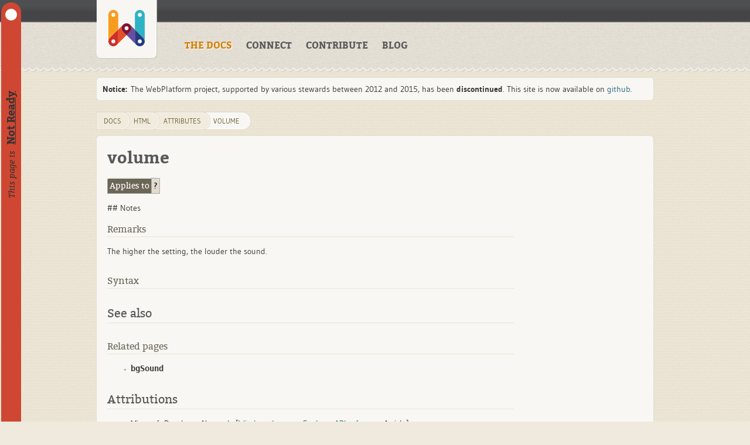

--- FILE ---
content_type: text/html; charset=utf-8
request_url: https://webplatform.github.io/docs/html/attributes/volume/
body_size: 1491
content:
<!DOCTYPE html>
<html lang="en" dir="ltr" class="client-nojs with-toc">
  <head>
    <meta charset="UTF-8" />
    <title>volume · WebPlatform Docs</title>
    <link rel="stylesheet" href="/assets/css/docs.css" />
    <link rel="stylesheet" href="/assets/css/highlight.css" />
    <link rel="shortcut icon" href="/favicon.ico" />
    <meta name="viewport" content="width=device-width" />
    <!--[if lt IE 7]><script src="/bower_components/ie7-js/lib/IE7.js"></script><![endif]-->
    <!--[if lt IE 8]><script src="/bower_components/ie7-js/lib/IE8.js"></script><![endif]-->
    <!--[if lt IE 9]><script src="/bower_components/ie7-js/lib/IE9.js"></script><![endif]-->
    <!--[if lt IE 8]><link rel="stylesheet" href="/assets/css/ie7.css"><![endif]-->
    <meta property="readiness" content="Not Ready" />
    
    
    <script src="/bower_components/jquery/dist/jquery.min.js"></script>
    <script src="/bower_components/vue/dist/vue.min.js"></script>
  </head>
  <body class="mediawiki ltr sitedir-ltr skin-webplatform action-view">
    <div class="readiness-state Not_Ready"><p>This page is <a>Not Ready</a></p></div>
    <header id="mw-head" class="noprint">
      <div class="container">
        <div id="p-logo">
            <a href="/"  title="Visit the home page"></a>
        </div>
      </div>
    </header>
    <nav id="sitenav">
    <div class="container">
      <ul class="links">
          <li><a href="/" class="active">THE DOCS</a></li>
          <li><a href="/docs/Community">CONNECT</a></li>
          <li><a href="/docs/WPD/Contributors_Guide/">CONTRIBUTE</a></li>
          <li><a href="/blog/">BLOG</a></li>
      </ul>
    </div>
    </nav>

    <div id="siteNotice">
      <div id="localNotice" dir="ltr" lang="en">
    
        <div class="notice" style="margin:10px auto; position: relative; width: 90%; max-width: 950px;">
          <div style="padding: 10px; border-radius: 4px; background-color: rgb(249, 247, 243); box-shadow: 0px 0px 1px rgb(167, 169, 172);">
            <strong>Notice:</strong>&nbsp;The WebPlatform project, supported by various stewards between 2012 and 2015, has been <b>discontinued</b>. This site is now available on <a href="https://github.com/webplatform/webplatform.github.io/">github</a>.
          </div>
        </div>
    
      </div>
    </div>

    <div id="content" class="mw-body">
      <div class="container">
        <a id="top"></a>
        <div class="tool-area">
              <div id="hierarchy-menu">
                  <ol id="breadcrumb-info" class="breadcrumbs">
                    <li><a href="/">DOCS</a></li>
                  	<li><a href="/docs/html/">html</a></li><li><a href="/docs/html/attributes/">attributes</a></li><li><a href="/html/attributes/volume/">volume</a></li>
                  </ol>
              </div>
        </div>
        <div id="page">
          <div id="page-content">
            <div id="main-content">

<h1>volume</h1>
<table class="wikitable">
<tr>
<th>
Applies to
</th>
<td>
 ?
</td>
</tr>
</table>
## Notes
<h3>Remarks</h3>
<p>The higher the setting, the louder the sound.</p>
<h3>Syntax</h3>
<h2>See also</h2>
<h3>Related pages</h3>
<ul>
<li><code>bgSound</code></li>
</ul>

<h2>Attributions</h2>
<ul>
	<li><p>Microsoft Developer Network: [<a href="http://msdn.microsoft.com/en-us/library/ie/hh828809%28v=vs.85%29.aspx">Windows Internet Explorer API reference</a> Article]</p>
</li>
</ul>
            </div>
            <div class="topics-nav">
              <ul>
                <li><a href="/docs/Beginners">Beginners</a></li>
                <li><a href="/docs/concepts">Concepts</a></li>
                <li><a href="/docs/html">HTML</a></li>
                <li><a href="/docs/css">CSS</a></li>
                <li><a href="/docs/concepts/accessibility">Accessibility</a></li>
                <li><a href="/docs/javascript">JavaScript</a></li>
                <li><a href="/docs/dom">DOM</a></li>
                <li><a href="/docs/svg">SVG</a></li>
              </ul>
            </div>
            <div class="clear"></div>
          </div>
        </div>
      </div>
    </div>
    <footer id="mw-footer">
      <div class="container">
        <div id="footer-wordmark">
          <a href="https://github.com/webplatform/docs/blob/master/LICENSE.md" class="license">
            <img src="/assets/cc-by-black.svg" width="120" height="42" alt="Content available under CC-BY, except where otherwise noted.">
          </a>
          <a href="/"><span id="footer-title">WebPlatform<span id="footer-title-light">.org</span></span></a>
        </div>
        <!-- ul class="stewards">
          <li class="steward-w3c"><a href="/stewards/w3c">W3C</a></li>
        </ul -->
      </div>
    </footer>
    <script src="/assets/js/docs.js"></script>
  </body>
</html>


--- FILE ---
content_type: image/svg+xml
request_url: https://webplatform.github.io/assets/logo.svg
body_size: 2086
content:
<?xml version="1.0" encoding="utf-8"?>
<!-- Generator: Adobe Illustrator 16.0.0, SVG Export Plug-In . SVG Version: 6.00 Build 0)  -->
<!DOCTYPE svg PUBLIC "-//W3C//DTD SVG 1.1//EN" "http://www.w3.org/Graphics/SVG/1.1/DTD/svg11.dtd">
<svg version="1.1" id="Layer_1" xmlns="http://www.w3.org/2000/svg" xmlns:xlink="http://www.w3.org/1999/xlink" x="0px" y="0px"
	 width="61.643px" height="62px" viewBox="0 0 61.643 62" enable-background="new 0 0 61.643 62" xml:space="preserve">
<g>
	<g>
		<path fill="#F89C20" d="M0,8.359v45.277c0.001-2.138,0.817-4.275,2.448-5.906l14.27-14.27V8.359c0-4.614-3.738-8.355-8.351-8.359
			H8.35C3.737,0.004,0,3.746,0,8.359z M11.779,8.359c0,1.889-1.531,3.419-3.42,3.419c-1.888,0-3.419-1.531-3.419-3.419
			s1.531-3.42,3.419-3.42C10.249,4.939,11.779,6.471,11.779,8.359z"/>
		<path fill="#E54E26" d="M24.912,25.268c1.632-1.632,3.771-2.448,5.91-2.448c-2.139,0-4.279,0.815-5.912,2.448l-8.191,8.192v20.181
			c0,2.308-0.936,4.398-2.449,5.911L30.822,43l-5.91-5.91C21.647,33.826,21.647,28.533,24.912,25.268z"/>
		<path fill="#D02E27" d="M0,53.636c0,0.001,0,0.002,0,0.004c0,0.035,0,0.069,0,0.103c0,0.018,0,0.035,0.001,0.053
			c0,0.017,0,0.034,0,0.05c0.001,0.024,0.002,0.049,0.003,0.072c0,0.009,0,0.019,0,0.028c0.001,0.029,0.002,0.059,0.003,0.088
			c0,0.004,0,0.007,0,0.009c0.045,0.932,0.244,1.855,0.598,2.732c0.002,0.005,0.004,0.009,0.006,0.014
			c0.007,0.018,0.015,0.035,0.021,0.052c0.007,0.017,0.014,0.034,0.021,0.05c0.002,0.005,0.004,0.01,0.007,0.016
			c0.369,0.869,0.881,1.662,1.508,2.351c0.003,0.004,0.006,0.007,0.008,0.01c0.019,0.021,0.039,0.041,0.058,0.063
			c0.007,0.007,0.015,0.015,0.021,0.022c0.016,0.017,0.032,0.033,0.047,0.05c0.013,0.013,0.026,0.026,0.039,0.041
			c0.01,0.01,0.021,0.021,0.031,0.032c0.024,0.024,0.05,0.05,0.074,0.075c0.024,0.024,0.049,0.048,0.074,0.073
			c0.01,0.01,0.022,0.021,0.033,0.032c0.014,0.013,0.027,0.026,0.04,0.039c0.016,0.016,0.033,0.031,0.05,0.047
			c0.007,0.006,0.015,0.014,0.023,0.021c0.021,0.019,0.042,0.039,0.062,0.058c0.003,0.003,0.006,0.005,0.01,0.007
			c0.688,0.626,1.482,1.139,2.351,1.508c0.006,0.002,0.012,0.005,0.018,0.008c0.016,0.006,0.032,0.013,0.048,0.02
			c0.018,0.008,0.036,0.015,0.053,0.021c0.004,0.002,0.009,0.004,0.013,0.006c0.877,0.354,1.802,0.555,2.732,0.598
			c0.003,0.001,0.005,0.001,0.008,0.001c0.03,0.001,0.06,0.003,0.09,0.004c0.009,0,0.018,0,0.026,0
			c0.025,0.002,0.049,0.002,0.074,0.003c0.016,0.001,0.03,0.001,0.047,0.001c0.018,0.001,0.037,0.001,0.055,0.001
			C8.288,61.999,8.32,62,8.352,62h0.014c0.033,0,0.064-0.001,0.097-0.001c0.018,0,0.036,0,0.054-0.001c0.016,0,0.031,0,0.047-0.001
			c0.025-0.001,0.049-0.001,0.074-0.003c0.009,0,0.017,0,0.026,0c0.03-0.001,0.06-0.003,0.09-0.004l0.008-0.001
			c0.93-0.043,1.854-0.243,2.731-0.597c0.004-0.003,0.009-0.005,0.014-0.007c0.017-0.006,0.034-0.014,0.051-0.021
			c0.017-0.006,0.034-0.014,0.051-0.021c0.005-0.002,0.01-0.004,0.016-0.006c0.869-0.369,1.663-0.882,2.352-1.509
			c0.002-0.002,0.005-0.003,0.007-0.006c0.021-0.02,0.043-0.039,0.065-0.06c0.006-0.006,0.014-0.012,0.021-0.019
			c0.017-0.017,0.035-0.033,0.052-0.049c0.012-0.011,0.024-0.024,0.036-0.035c0.013-0.012,0.025-0.023,0.038-0.035
			c0.025-0.024,0.05-0.049,0.073-0.073c1.513-1.514,2.449-3.603,2.449-5.911V33.46L2.449,47.73C0.817,49.361,0.001,51.498,0,53.636z
			 M8.359,57.066c-1.889,0-3.42-1.531-3.42-3.42c0-1.889,1.531-3.42,3.42-3.42c1.89,0,3.42,1.531,3.42,3.42
			C11.779,55.535,10.249,57.066,8.359,57.066z"/>
		<path fill="#694D9F" d="M44.924,53.641V33.46l-8.19-8.192c-1.633-1.633-3.773-2.448-5.912-2.448c2.139,0,4.277,0.816,5.91,2.448
			c0.612,0.612,1.109,1.296,1.492,2.023c1.657,3.156,1.16,7.146-1.492,9.799L30.822,43l16.547,16.545
			c-0.801-0.802-1.435-1.77-1.857-2.844C45.137,55.753,44.924,54.723,44.924,53.641z"/>
		<path fill="#7F1333" d="M38.224,27.292c-0.383-0.728-0.88-1.411-1.492-2.023c-1.633-1.632-3.771-2.448-5.91-2.448
			c-2.139,0-4.278,0.816-5.91,2.448c-3.264,3.265-3.264,8.558,0,11.822l5.91,5.91l5.91-5.91
			C39.384,34.438,39.881,30.447,38.224,27.292z M28.403,33.597c-1.335-1.335-1.335-3.5,0-4.836c0.668-0.667,1.543-1.003,2.419-1.002
			c0.875-0.001,1.75,0.334,2.419,1.002c1.336,1.336,1.336,3.5,0,4.836c-0.668,0.668-1.543,1.001-2.419,1.001
			C29.946,34.599,29.072,34.266,28.403,33.597z"/>
		<path fill="#263C81" d="M45.511,56.702c0.423,1.074,1.057,2.042,1.857,2.844c0.002,0.002,0.003,0.004,0.004,0.006
			c0.025,0.024,0.05,0.048,0.074,0.073c0.013,0.012,0.024,0.024,0.038,0.035c0.011,0.011,0.023,0.024,0.036,0.035
			c0.018,0.017,0.034,0.033,0.052,0.049c0.007,0.006,0.014,0.012,0.021,0.019c0.021,0.02,0.042,0.041,0.064,0.06
			c0.003,0.003,0.005,0.004,0.008,0.006c0.688,0.626,1.482,1.14,2.353,1.508c0.005,0.002,0.01,0.005,0.017,0.007
			c0.016,0.007,0.032,0.014,0.05,0.021c0.017,0.007,0.034,0.014,0.053,0.021c0.003,0.001,0.008,0.003,0.012,0.006
			c0.877,0.354,1.803,0.554,2.732,0.597l0.009,0.001c0.029,0.001,0.06,0.003,0.09,0.004c0.008,0,0.018,0,0.025,0.001
			c0.024,0,0.049,0.001,0.073,0.002c0.017,0,0.032,0.001,0.048,0.001c0.019,0,0.037,0.001,0.054,0.001c0.032,0,0.064,0,0.097,0
			h0.016c0.031,0,0.062,0,0.095,0c0.018,0,0.037-0.001,0.055-0.001c0.017,0,0.032-0.001,0.048-0.001
			c0.023-0.001,0.049-0.002,0.073-0.002c0.009-0.001,0.018-0.001,0.026-0.001c0.029-0.001,0.061-0.003,0.09-0.004
			c0.002,0,0.005,0,0.007-0.001c0.932-0.043,1.855-0.243,2.733-0.598c0.005-0.002,0.009-0.004,0.013-0.005
			c0.019-0.007,0.036-0.015,0.054-0.022c0.016-0.006,0.033-0.013,0.049-0.02c0.006-0.003,0.012-0.006,0.016-0.008
			c0.869-0.369,1.664-0.881,2.353-1.507c0.003-0.003,0.007-0.005,0.009-0.009c0.021-0.019,0.042-0.038,0.063-0.057
			c0.008-0.007,0.016-0.015,0.022-0.021c0.017-0.016,0.033-0.032,0.051-0.047c0.014-0.012,0.026-0.025,0.039-0.039
			c0.011-0.011,0.022-0.021,0.033-0.032c0.025-0.024,0.05-0.049,0.074-0.073c0.025-0.024,0.05-0.05,0.073-0.075
			c0.011-0.011,0.021-0.022,0.032-0.032c0.013-0.014,0.026-0.027,0.039-0.042c0.015-0.016,0.031-0.032,0.047-0.049
			c0.007-0.008,0.015-0.015,0.021-0.022c0.019-0.021,0.038-0.042,0.057-0.063c0.003-0.003,0.007-0.006,0.009-0.01
			c0.626-0.688,1.138-1.482,1.508-2.351c0.002-0.006,0.005-0.011,0.007-0.016c0.007-0.017,0.014-0.034,0.021-0.05
			c0.008-0.017,0.015-0.035,0.022-0.052c0.001-0.005,0.003-0.009,0.005-0.014c0.354-0.875,0.554-1.8,0.598-2.731
			c0-0.003,0-0.006,0-0.01c0.002-0.029,0.003-0.059,0.005-0.088c0-0.009,0-0.019,0-0.028c0.001-0.023,0.002-0.047,0.003-0.072
			c0-0.017,0.001-0.034,0.001-0.05c0-0.018,0-0.035,0.001-0.053c0-0.034,0-0.068,0-0.103c0-2.14-0.816-4.279-2.448-5.911
			l-14.27-14.27v20.181C44.925,54.723,45.137,55.753,45.511,56.702z M53.285,50.226c1.889,0,3.42,1.531,3.42,3.42
			c0,1.889-1.531,3.42-3.42,3.42s-3.421-1.531-3.421-3.42C49.864,51.757,51.396,50.226,53.285,50.226z"/>
		<path fill="#2EB3C4" d="M44.925,8.359V33.46l14.271,14.27c1.631,1.632,2.447,3.771,2.447,5.911V8.359
			C61.643,3.742,57.9,0,53.285,0C48.667,0,44.925,3.742,44.925,8.359z M53.285,4.939c1.889,0,3.42,1.531,3.42,3.42
			s-1.531,3.42-3.42,3.42c-1.89,0-3.421-1.532-3.421-3.42S51.395,4.939,53.285,4.939z"/>
	</g>
</g>
</svg>


--- FILE ---
content_type: application/javascript; charset=utf-8
request_url: https://webplatform.github.io/assets/js/docs.js
body_size: 1799
content:
/*!
 * WebPlatform Docs
 */

/**
 * WebPlatform Docs JavaScript
 *
 * Notice that functions that starts by "mw." were originally
 * managed by MediaWiki ("MW"), but this project doesn't use MW at all.
 *
 * If you refactor, please ensure we remove any requirement for them.
 *
 * In the meantime, the following will let any MW code to work
 * without breaking.
 *
 * ```js
 * var mw = {loader:{state:function getState(){console.log('mw loader state',arguments);return null;}},config:{get:function getConfig(){console.log('mw config get',arguments); return {};}}};
 * ``
 *
 * The following scripts were extracted from MW with the following requests
 *
 * - /docs/w/load.php?debug=true&lang=en&modules=jquery&only=scripts&skin=webplatform&version=20150623T190654Z
 * - /docs/w/load.php?debug=false&lang=en&modules=skins.webplatform&only=scripts&skin=webplatform&*
 */

/*
 * Add Hypothes.is sidebar
 */
function annotatorLoader() {
    var ssl = !!document.location.protocol.match(/^https:/),
        embedUrl = '//notes.webplatform.org/embed.js',
        mwContentNamespaces = mw.config.get('wgContentNamespaces'),
        showAnnotator = false;
    if (showAnnotator === true) {
        if (ssl && embedUrl.match(
                /^https:/)) {
            var msg = ('Sorry, but the annotator sidebar is currently unavailable ' + 'on pages that are served through HTTPS.');
            mw.notify(msg, {
                title: "Cannot load annotation sidebar"
            });
        } else {
            var embed = document.createElement('script');
            embed.setAttribute('src', embedUrl);
            document.body.appendChild(embed);
        }
    }
}




/*
 * Generate Table of Contents on any page
 */
function mainToc () {
    var readinessBlock = document.querySelectorAll('#main-content .readiness-state')[0] || {};
    if(!!readinessBlock.tagName && readinessBlock.tagName.toLowerCase() === 'div') {
        document.body.appendChild(readinessBlock);
    }

    var mainContent = document.getElementById('main-content');
    if (mainContent === null) {
        return;
    }
    var headings = Array.prototype.slice.apply(mainContent.querySelectorAll('h2, h3, h4, h5, h6'));
    if (headings.length < 2) {
        return;
    }
    document.body.classList.add('with-toc');
    var ol = document.createElement('ol'),
        li, rootOl = ol;
    for (var i = 0, h; h = headings[i++];) {
        var level = hLevel(h);
        if (level > previousLevel) {
            ol = li.appendChild(document.createElement('ol'));
        } else if (level < previousLevel) {
            ol = ol.
            parentNode.parentNode;
        }
        li = tocItem(h);
        if (li) {
            ol.appendChild(li);
        }
        var previousLevel = level;
    }

    function tocItem(h) {
        var li = document.createElement('li'),
            a = document.createElement('a');
        var id, text;
        var headline = h.querySelector('.mw-headline[id]');
        if (headline) {
            id = headline.id;
            text = headline.textContent;
        } else {
            id = h.id;
            text = h.firstChild.textContent || h.textContent;
            if (!id) {
                id = text.replace(/\s+/g, '-');
                if (document.getElementById(id)) {
                    id += '-2';
                }
                h.id = id;
            }
        }
        a.textContent = text;
        a.href = '#' + id;
        li.appendChild(a);
        return li;
    }

    function hLevel(h) {
        return +h.nodeName.match(/h(\d)/i)[1];
    }
    var toc = document.createElement('aside');
    toc.id = 'sidebar';
    toc.className = 'custom-toc';
    var tocH = document.createElement('h2');
    tocH.id = 'sidebar-title';
    tocH.innerHTML = 'Contents';
    toc.appendChild(tocH);
    toc.appendChild(rootOl);
    mainContent.parentNode.insertBefore(toc, mainContent);

    console.log('mainToc loaded');
}




/*
 * Handle Edit button to send to GitHub.
 *
 * initialized through mainInit
 */
function mainEditButton(){
    'use strict';

    var title = document.querySelectorAll('h1 .mw-headline')[0] || {},
        editBtn = document.querySelectorAll('.toolbar a.edit')[0] || {},
        baseSourceRepo = "https://github.com/webplatform/docs{0}/blob/manual-edits",
        namespaceTests = [[/^\/Meta/, '-meta'], [/^\/WPD/, '-wpd']],
        urlObj = new URL(window.location.href),
        pathName = urlObj.pathname.replace('.html', ''),
        sourceFile = baseSourceRepo + pathName,
        namespaceTestsIdx,
        namespacePrefixOutcome = '',
        editHref;

    if(typeof editBtn === 'object' && typeof editBtn.text === 'string') {
        for(namespaceTestsIdx = 0; namespaceTestsIdx <= namespaceTests.length - 1; namespaceTestsIdx ++) {
            if(namespaceTests[namespaceTestsIdx][0].test(pathName)){
                namespacePrefixOutcome = namespaceTests[namespaceTestsIdx][1];
            }
        }
        sourceFile = sourceFile.format(namespacePrefixOutcome).replace(/manual-edits\/(Meta|WPD)\//, 'master/');
        editHref = sourceFile + ((/\/$/.test(pathName))?'index.md':'.md');
        editBtn.setAttribute('href', editHref);
    }

    if(typeof title === 'object' && typeof title.textContent === 'string'){
        document.title = title.textContent + ' - ' + document.title;
    }

    console.log('mainEditButton loaded');
}





/*
 * Strig.format polyfill
 */
if (!String.prototype.format) {
  String.prototype.format = function() {
    var args = arguments;
    return this.replace(/{(\d+)}/g, function(match, number) {
      return typeof args[number] != 'undefined'
        ? args[number]
        : match
      ;
    });
  };
}





/*
 * Bootstrap it all
 */
(function init () {
    if (document.querySelectorAll && !!document.body.addEventListener) {
        var dropdowns = document.querySelectorAll('.dropdown');
        for (var i = 0, dropdown; dropdown = dropdowns[i++];) {
            dropdown.addEventListener('focus', function() {
                this.className += ' focus';
            }, true);
            dropdown.addEventListener('blur', function() {
                this.className = this.className.replace(/\s+focus\b/, ' ');
            }, true);
        }

        mainEditButton();
        mainToc();
    }
}());


--- FILE ---
content_type: application/javascript; charset=utf-8
request_url: https://webplatform.github.io/bower_components/vue/dist/vue.min.js
body_size: 23695
content:
/*!
 * Vue.js v0.12.16
 * (c) 2015 Evan You
 * Released under the MIT License.
 */
!function(t,e){"object"==typeof exports&&"object"==typeof module?module.exports=e():"function"==typeof define&&define.amd?define([],e):"object"==typeof exports?exports.Vue=e():t.Vue=e()}(this,function(){return function(t){function e(i){if(n[i])return n[i].exports;var r=n[i]={exports:{},id:i,loaded:!1};return t[i].call(r.exports,r,r.exports,e),r.loaded=!0,r.exports}var n={};return e.m=t,e.c=n,e.p="",e(0)}([function(t,e,n){function i(t){this._init(t)}var r=n(1),s=r.extend;s(i,n(9)),i.options={replace:!0,directives:n(25),elementDirectives:n(47),filters:n(50),transitions:{},components:{},partials:{}};var o=i.prototype;Object.defineProperty(o,"$data",{get:function(){return this._data},set:function(t){t!==this._data&&this._setData(t)}}),s(o,n(52)),s(o,n(53)),s(o,n(54)),s(o,n(58)),s(o,n(60)),s(o,n(61)),s(o,n(62)),s(o,n(63)),s(o,n(64)),s(o,n(65)),t.exports=r.Vue=i},function(t,e,n){var i=n(2),r=i.extend;r(e,i),r(e,n(3)),r(e,n(4)),r(e,n(6)),r(e,n(7)),r(e,n(8))},function(t,e){function n(t,e){return e?e.toUpperCase():""}e.isReserved=function(t){var e=(t+"").charCodeAt(0);return 36===e||95===e},e.toString=function(t){return null==t?"":t.toString()},e.toNumber=function(t){if("string"!=typeof t)return t;var e=Number(t);return isNaN(e)?t:e},e.toBoolean=function(t){return"true"===t?!0:"false"===t?!1:t},e.stripQuotes=function(t){var e=t.charCodeAt(0),n=t.charCodeAt(t.length-1);return e!==n||34!==e&&39!==e?!1:t.slice(1,-1)},e.camelize=function(t){return t.replace(/-(\w)/g,n)},e.hyphenate=function(t){return t.replace(/([a-z\d])([A-Z])/g,"$1-$2").toLowerCase()};var i=/(?:^|[-_\/])(\w)/g;e.classify=function(t){return t.replace(i,n)},e.bind=function(t,e){return function(n){var i=arguments.length;return i?i>1?t.apply(e,arguments):t.call(e,n):t.call(e)}},e.toArray=function(t,e){e=e||0;for(var n=t.length-e,i=new Array(n);n--;)i[n]=t[n+e];return i},e.extend=function(t,e){for(var n in e)t[n]=e[n];return t},e.isObject=function(t){return null!==t&&"object"==typeof t};var r=Object.prototype.toString,s="[object Object]";e.isPlainObject=function(t){return r.call(t)===s},e.isArray=Array.isArray,e.define=function(t,e,n,i){Object.defineProperty(t,e,{value:n,enumerable:!!i,writable:!0,configurable:!0})},e.debounce=function(t,e){var n,i,r,s,o,a=function(){var h=Date.now()-s;e>h&&h>=0?n=setTimeout(a,e-h):(n=null,o=t.apply(r,i),n||(r=i=null))};return function(){return r=this,i=arguments,s=Date.now(),n||(n=setTimeout(a,e)),o}},e.indexOf=function(t,e){for(var n=t.length;n--;)if(t[n]===e)return n;return-1},e.cancellable=function(t){var e=function(){return e.cancelled?void 0:t.apply(this,arguments)};return e.cancel=function(){e.cancelled=!0},e},e.looseEqual=function(t,n){return t==n||(e.isObject(t)&&e.isObject(n)?JSON.stringify(t)===JSON.stringify(n):!1)}},function(t,e){e.hasProto="__proto__"in{};var n=e.inBrowser="undefined"!=typeof window&&"[object Object]"!==Object.prototype.toString.call(window);if(e.isIE9=n&&navigator.userAgent.toLowerCase().indexOf("msie 9.0")>0,e.isAndroid=n&&navigator.userAgent.toLowerCase().indexOf("android")>0,n&&!e.isIE9){var i=void 0===window.ontransitionend&&void 0!==window.onwebkittransitionend,r=void 0===window.onanimationend&&void 0!==window.onwebkitanimationend;e.transitionProp=i?"WebkitTransition":"transition",e.transitionEndEvent=i?"webkitTransitionEnd":"transitionend",e.animationProp=r?"WebkitAnimation":"animation",e.animationEndEvent=r?"webkitAnimationEnd":"animationend"}e.nextTick=function(){function t(){i=!1;var t=n.slice(0);n=[];for(var e=0;e<t.length;e++)t[e]()}var e,n=[],i=!1;if("undefined"!=typeof MutationObserver){var r=1,s=new MutationObserver(t),o=document.createTextNode(r);s.observe(o,{characterData:!0}),e=function(){r=(r+1)%2,o.data=r}}else e=setTimeout;return function(r,s){var o=s?function(){r.call(s)}:r;n.push(o),i||(i=!0,e(t,0))}}()},function(t,e,n){function i(t,e){e&&3===e.nodeType&&!e.data.trim()&&t.removeChild(e)}var r=(n(1),n(5));e.query=function(t){if("string"==typeof t){t=document.querySelector(t)}return t},e.inDoc=function(t){var e=document.documentElement,n=t&&t.parentNode;return e===t||e===n||!(!n||1!==n.nodeType||!e.contains(n))},e.attr=function(t,e){e=r.prefix+e;var n=t.getAttribute(e);return null!==n&&t.removeAttribute(e),n},e.before=function(t,e){e.parentNode.insertBefore(t,e)},e.after=function(t,n){n.nextSibling?e.before(t,n.nextSibling):n.parentNode.appendChild(t)},e.remove=function(t){t.parentNode.removeChild(t)},e.prepend=function(t,n){n.firstChild?e.before(t,n.firstChild):n.appendChild(t)},e.replace=function(t,e){var n=t.parentNode;n&&n.replaceChild(e,t)},e.on=function(t,e,n){t.addEventListener(e,n)},e.off=function(t,e,n){t.removeEventListener(e,n)},e.addClass=function(t,e){if(t.classList)t.classList.add(e);else{var n=" "+(t.getAttribute("class")||"")+" ";n.indexOf(" "+e+" ")<0&&t.setAttribute("class",(n+e).trim())}},e.removeClass=function(t,e){if(t.classList)t.classList.remove(e);else{for(var n=" "+(t.getAttribute("class")||"")+" ",i=" "+e+" ";n.indexOf(i)>=0;)n=n.replace(i," ");t.setAttribute("class",n.trim())}},e.extractContent=function(t,n){var i,r;if(e.isTemplate(t)&&t.content instanceof DocumentFragment&&(t=t.content),t.hasChildNodes())for(e.trimNode(t),r=n?document.createDocumentFragment():document.createElement("div");i=t.firstChild;)r.appendChild(i);return r},e.trimNode=function(t){i(t,t.firstChild),i(t,t.lastChild)},e.isTemplate=function(t){return t.tagName&&"template"===t.tagName.toLowerCase()},e.createAnchor=function(t,e){return r.debug?document.createComment(t):document.createTextNode(e?" ":"")}},function(t,e){t.exports={prefix:"v-",debug:!1,strict:!1,silent:!1,proto:!0,interpolate:!0,async:!0,warnExpressionErrors:!0,_delimitersChanged:!0,_assetTypes:["component","directive","elementDirective","filter","transition","partial"],_propBindingModes:{ONE_WAY:0,TWO_WAY:1,ONE_TIME:2},_maxUpdateCount:100};var n=["{{","}}"];Object.defineProperty(t.exports,"delimiters",{get:function(){return n},set:function(t){n=t,this._delimitersChanged=!0}})},function(t,e,n){function i(t,e){var n,r,s;for(n in e)r=t[n],s=e[n],t.hasOwnProperty(n)?h.isObject(r)&&h.isObject(s)&&i(r,s):t.$add(n,s);return t}function r(t,e){var n=Object.create(t);return e?l(n,a(e)):n}function s(t){if(t.components)for(var e,n=t.components=a(t.components),i=Object.keys(n),r=0,s=i.length;s>r;r++){var o=i[r];h.commonTagRE.test(o)||(e=n[o],h.isPlainObject(e)&&(e.id=e.id||o,n[o]=e._Ctor||(e._Ctor=h.Vue.extend(e))))}}function o(t){var e=t.props;h.isPlainObject(e)?t.props=Object.keys(e).map(function(t){var n=e[t];return h.isPlainObject(n)||(n={type:n}),n.name=t,n}):h.isArray(e)&&(t.props=e.map(function(t){return"string"==typeof t?{name:t}:t}))}function a(t){if(h.isArray(t)){for(var e,n={},i=t.length;i--;){e=t[i];var r=e.id||e.options&&e.options.id;r&&(n[r]=e)}return n}return t}var h=n(1),c=n(5),l=h.extend,u=c.optionMergeStrategies=Object.create(null);u.data=function(t,e,n){return n?t||e?function(){var r="function"==typeof e?e.call(n):e,s="function"==typeof t?t.call(n):void 0;return r?i(r,s):s}:void 0:e?"function"!=typeof e?t:t?function(){return i(e.call(this),t.call(this))}:e:t},u.el=function(t,e,n){if(n||!e||"function"==typeof e){var i=e||t;return n&&"function"==typeof i?i.call(n):i}},u.created=u.ready=u.attached=u.detached=u.beforeCompile=u.compiled=u.beforeDestroy=u.destroyed=u.props=function(t,e){return e?t?t.concat(e):h.isArray(e)?e:[e]:t},u.paramAttributes=function(){},c._assetTypes.forEach(function(t){u[t+"s"]=r}),u.watch=u.events=function(t,e){if(!e)return t;if(!t)return e;var n={};l(n,t);for(var i in e){var r=n[i],s=e[i];r&&!h.isArray(r)&&(r=[r]),n[i]=r?r.concat(s):[s]}return n},u.methods=u.computed=function(t,e){if(!e)return t;if(!t)return e;var n=Object.create(t);return l(n,e),n};var f=function(t,e){return void 0===e?t:e};e.mergeOptions=function p(t,e,n){function i(i){var r=u[i]||f;a[i]=r(t[i],e[i],n,i)}s(e),o(e);var r,a={};if(e.mixins)for(var h=0,c=e.mixins.length;c>h;h++)t=p(t,e.mixins[h],n);for(r in t)i(r);for(r in e)t.hasOwnProperty(r)||i(r);return a},e.resolveAsset=function(t,e,n){for(var i=h.camelize(n),r=i.charAt(0).toUpperCase()+i.slice(1),s=t[e],o=s[n]||s[i]||s[r];!o&&t._parent&&(!c.strict||t._repeat);)t=(t._context||t._parent).$options,s=t[e],o=s[n]||s[i]||s[r];return o}},function(t,e,n){var i=n(1);e.commonTagRE=/^(div|p|span|img|a|br|ul|ol|li|h1|h2|h3|h4|h5|code|pre)$/,e.checkComponent=function(t,n){var r=t.tagName.toLowerCase();if("component"===r){var s=t.getAttribute("is");return t.removeAttribute("is"),s}return!e.commonTagRE.test(r)&&i.resolveAsset(n,"components",r)?r:(r=i.attr(t,"component"))?r:void 0},e.initProp=function(t,n,r){if(e.assertProp(n,r)){var s=n.path;s in t?i.define(t,s,r,!0):t[s]=r,t._data[s]=r}},e.assertProp=function(t,e){if(null===t.raw&&!t.required)return!0;var n,r=t.options,s=r.type,o=!0;if(s&&(s===String?(n="string",o=typeof e===n):s===Number?(n="number",o="number"==typeof e):s===Boolean?(n="boolean",o="boolean"==typeof e):s===Function?(n="function",o="function"==typeof e):s===Object?(n="object",o=i.isPlainObject(e)):s===Array?(n="array",o=i.isArray(e)):o=e instanceof s),!o)return!1;var a=r.validator;return a&&!a.call(null,e)?!1:!0}},function(t,e,n){},function(t,e,n){function i(t){return new Function("return function "+r.classify(t)+" (options) { this._init(options) }")()}var r=n(1),s=n(5);e.util=r,e.config=s,e.nextTick=r.nextTick,e.compiler=n(10),e.parsers={path:n(20),text:n(13),template:n(22),directive:n(15),expression:n(19)},e.cid=0;var o=1;e.extend=function(t){t=t||{};var e=this,n=i(t.name||e.options.name||"VueComponent");return n.prototype=Object.create(e.prototype),n.prototype.constructor=n,n.cid=o++,n.options=r.mergeOptions(e.options,t),n["super"]=e,n.extend=e.extend,s._assetTypes.forEach(function(t){n[t]=e[t]}),n},e.use=function(t){var e=r.toArray(arguments,1);return e.unshift(this),"function"==typeof t.install?t.install.apply(t,e):t.apply(null,e),this},e.mixin=function(t){var e=r.Vue;e.options=r.mergeOptions(e.options,t)},s._assetTypes.forEach(function(t){e[t]=function(e,n){return n?("component"===t&&r.isPlainObject(n)&&(n.name=e,n=r.Vue.extend(n)),void(this.options[t+"s"][e]=n)):this.options[t+"s"][e]}})},function(t,e,n){var i=n(1);i.extend(e,n(11)),i.extend(e,n(24))},function(t,e,n){function i(t,e){var n=e._directives.length;return t(),e._directives.slice(n)}function r(t,e,n,i){return function(r){s(t,e,r),n&&i&&s(n,i)}}function s(t,e,n){for(var i=e.length;i--;)e[i]._teardown(),n||t._directives.$remove(e[i])}function o(t,e){var n=t.nodeType;return 1===n&&"SCRIPT"!==t.tagName?a(t,e):3===n&&k.interpolate&&t.data.trim()?h(t,e):null}function a(t,e){"TEXTAREA"===t.tagName&&x.parse(t.value)&&t.setAttribute("value",t.value);var n,i=t.hasAttributes();return i&&(n=v(t,e)),n||(n=p(t,e)),n||(n=d(t,e)),!n&&i&&(n=_(t.attributes,e)),n}function h(t,e){var n=x.parse(t.data);if(!n)return null;for(var i,r,s=document.createDocumentFragment(),o=0,a=n.length;a>o;o++)r=n[o],i=r.tag?c(r,e):document.createTextNode(r.value),s.appendChild(i);return l(n,s,e)}function c(t,e){function n(n){t.type=n,t.def=E(e,"directives",n),t.descriptor=A.parse(t.value)[0]}var i;return t.oneTime?i=document.createTextNode(t.value):t.html?(i=document.createComment("v-html"),n("html")):(i=document.createTextNode(" "),n("text")),i}function l(t,e){return function(n,i){for(var r,s,o,a=e.cloneNode(!0),h=$.toArray(a.childNodes),c=0,l=t.length;l>c;c++)r=t[c],s=r.value,r.tag&&(o=h[c],r.oneTime?(s=n.$eval(s),r.html?$.replace(o,O.parse(s,!0)):o.data=s):n._bindDir(r.type,o,r.descriptor,r.def));$.replace(i,a)}}function u(t,e){for(var n,i,r,s=[],a=0,h=t.length;h>a;a++)r=t[a],n=o(r,e),i=n&&n.terminal||"SCRIPT"===r.tagName||!r.hasChildNodes()?null:u(r.childNodes,e),s.push(n,i);return s.length?f(s):null}function f(t){return function(e,n,i){for(var r,s,o,a=0,h=0,c=t.length;c>a;h++){r=n[h],s=t[a++],o=t[a++];var l=$.toArray(r.childNodes);s&&s(e,r,i),o&&o(e,l,i)}}}function p(t,e){var n=t.tagName.toLowerCase();if(!$.commonTagRE.test(n)){var i=E(e,"elementDirectives",n);return i?g(t,n,"",e,i):void 0}}function d(t,e,n){var i=$.checkComponent(t,e,n);if(i){var r=function(t,e,n){t._bindDir("component",e,{expression:i},T,n)};return r.terminal=!0,r}}function v(t,e){if(null!==$.attr(t,"pre"))return m;for(var n,i,r=0,s=P.length;s>r;r++)if(i=P[r],null!==(n=$.attr(t,i)))return g(t,i,n,e)}function m(){}function g(t,e,n,i,r){var s=A.parse(n)[0];r=r||i.directives[e];var o=function(t,n,i){t._bindDir(e,n,s,r,i)};return o.terminal=!0,o}function _(t,e){for(var n,i,r,s,o,a,h=t.length,c=[];h--;)n=t[h],i=n.name,r=n.value,0===i.indexOf(k.prefix)?(o=i.slice(k.prefix.length),a=E(e,"directives",o),a&&c.push({name:o,descriptors:A.parse(r),def:a})):k.interpolate&&(s=y(i,r,e),s&&c.push(s));return c.length?(c.sort(C),b(c)):void 0}function b(t){return function(e,n,i){for(var r,s,o,a=t.length;a--;)if(r=t[a],r._link)r._link(e,n);else for(o=r.descriptors.length,s=0;o>s;s++)e._bindDir(r.name,n,r.descriptors[s],r.def,i)}}function y(t,e,n){var i=x.parse(e),r="class"===t;if(i){for(var s=r?"class":"attr",o=n.directives[s],a=i.length,h=!0;a--;){var c=i[a];c.tag&&!c.oneTime&&(h=!1)}var l;return l=h?function(n,i){i.setAttribute(t,n.$interpolate(e))}:function(n,a){var h=x.tokensToExp(i,n),c=r?A.parse(h)[0]:A.parse(t+":"+h)[0];r&&(c._rawClass=e),n._bindDir(s,a,c,o)},{def:o,_link:l}}}function C(t,e){return t=t.def.priority||0,e=e.def.priority||0,t>e?1:-1}var $=n(1),w=n(12),k=n(5),x=n(13),A=n(15),O=n(22),E=$.resolveAsset,T=n(23),P=["repeat","if"];e.compile=function(t,e,n){var s=n||!e._asComponent?o(t,e):null,a=s&&s.terminal||"SCRIPT"===t.tagName||!t.hasChildNodes()?null:u(t.childNodes,e);return function(t,e,n){var o=$.toArray(e.childNodes),h=i(function(){s&&s(t,e,n),a&&a(t,o,n)},t);return r(t,h)}},e.compileAndLinkProps=function(t,e,n){var s=w(e,n),o=i(function(){s(t,null)},t);return r(t,o)},e.compileRoot=function(t,e){var n,s,o=e._containerAttrs,a=e._replacerAttrs;return 11!==t.nodeType&&(e._asComponent?(o&&(n=_(o,e)),a&&(s=_(a,e))):s=_(t.attributes,e)),function(t,e){var o,a=t._context;a&&n&&(o=i(function(){n(a,e)},a));var h=i(function(){s&&s(t,e)},t);return r(t,h,a,o)}},m.terminal=!0},function(t,e,n){function i(t){return function(e,n){e._props={};for(var i,o,c,l,u=t.length;u--;)if(i=t[u],o=i.path,e._props[o]=i,c=i.options,null===i.raw)s.initProp(e,i,r(c));else if(i.dynamic)e._context&&(i.mode===h.ONE_TIME?(l=e._context.$get(i.parentPath),s.initProp(e,i,l)):e._bindDir("prop",n,i,a));else{var f=i.raw;l=c.type===Boolean&&""===f?!0:f.trim()?s.toBoolean(s.toNumber(f)):f,s.initProp(e,i,l)}}}function r(t){if(!t.hasOwnProperty("default"))return t.type===Boolean?!1:void 0;var e=t["default"];return s.isObject(e),"function"==typeof e&&t.type!==Function?e():e}var s=n(1),o=n(13),a=n(16),h=n(5)._propBindingModes,c=n(20).identRE,l=/^data-/,u=/^[A-Za-z_$][\w$]*(\.[A-Za-z_$][\w$]*|\[[^\[\]]+\])*$/,f=/^(true|false)$|^\d.*/;t.exports=function(t,e){for(var n,r,a,p,d,v,m,g,_=[],b=e.length;b--;)if(n=e[b],r=n.name,d=s.camelize(r.replace(l,"")),c.test(d)){if(a=s.hyphenate(r),p=t.getAttribute(a),null===p&&(a="data-"+a,p=t.getAttribute(a)),v={name:r,raw:p,path:d,options:n,mode:h.ONE_WAY},null!==p){t.removeAttribute(a);var y=o.parse(p);y&&(v.dynamic=!0,v.parentPath=o.tokensToExp(y),g=1===y.length,m=f.test(v.parentPath),m||g&&y[0].oneTime?v.mode=h.ONE_TIME:!m&&g&&y[0].twoWay&&u.test(v.parentPath)&&(v.mode=h.TWO_WAY))}else n&&n.required;_.push(v)}return i(_)}},function(t,e,n){function i(t){return t.replace(v,"\\$&")}function r(){p._delimitersChanged=!1;var t=p.delimiters[0],e=p.delimiters[1];l=t.charAt(0),u=e.charAt(e.length-1);var n=i(l),r=i(u),s=i(t),o=i(e);h=new RegExp(n+"?"+s+"(.+?)"+o+r+"?","g"),c=new RegExp("^"+n+s+".*"+o+r+"$"),a=new f(1e3)}function s(t,e,n){return t.tag?e&&t.oneTime?'"'+e.$eval(t.value)+'"':o(t.value,n):'"'+t.value+'"'}function o(t,e){if(m.test(t)){var n=d.parse(t)[0];return n.filters?"this._applyFilters("+n.expression+",null,"+JSON.stringify(n.filters)+",false)":"("+t+")"}return e?t:"("+t+")"}var a,h,c,l,u,f=n(14),p=n(5),d=n(15),v=/[-.*+?^${}()|[\]\/\\]/g;e.parse=function(t){p._delimitersChanged&&r();var e=a.get(t);if(e)return e;if(t=t.replace(/\n/g,""),!h.test(t))return null;for(var n,i,s,o,l,u,f=[],d=h.lastIndex=0;n=h.exec(t);)i=n.index,i>d&&f.push({value:t.slice(d,i)}),o=n[1].charCodeAt(0),l=42===o,u=64===o,s=l||u?n[1].slice(1):n[1],f.push({tag:!0,value:s.trim(),html:c.test(n[0]),oneTime:l,twoWay:u}),d=i+n[0].length;return d<t.length&&f.push({value:t.slice(d)}),a.put(t,f),f},e.tokensToExp=function(t,e){return t.length>1?t.map(function(t){return s(t,e)}).join("+"):s(t[0],e,!0)};var m=/[^|]\|[^|]/},function(t,e){function n(t){this.size=0,this.limit=t,this.head=this.tail=void 0,this._keymap=Object.create(null)}var i=n.prototype;i.put=function(t,e){var n={key:t,value:e};return this._keymap[t]=n,this.tail?(this.tail.newer=n,n.older=this.tail):this.head=n,this.tail=n,this.size===this.limit?this.shift():void this.size++},i.shift=function(){var t=this.head;return t&&(this.head=this.head.newer,this.head.older=void 0,t.newer=t.older=void 0,this._keymap[t.key]=void 0),t},i.get=function(t,e){var n=this._keymap[t];if(void 0!==n)return n===this.tail?e?n:n.value:(n.newer&&(n===this.head&&(this.head=n.newer),n.newer.older=n.older),n.older&&(n.older.newer=n.newer),n.newer=void 0,n.older=this.tail,this.tail&&(this.tail.newer=n),this.tail=n,e?n:n.value)},t.exports=n},function(t,e,n){function i(){_.raw=o.slice(v,h).trim(),void 0===_.expression?_.expression=o.slice(m,h).trim():b!==v&&r(),(0===h||_.expression)&&g.push(_)}function r(){var t,e=o.slice(b,h).trim();if(e){t={};var n=e.match(x);t.name=n[0],n.length>1&&(t.args=n.slice(1).map(s))}t&&(_.filters=_.filters||[]).push(t),b=h+1}function s(t){var e=A.test(t)?t:C.stripQuotes(t),n=e===!1;return{value:n?t:e,dynamic:n}}var o,a,h,c,l,u,f,p,d,v,m,g,_,b,y,C=n(1),$=n(14),w=new $(1e3),k=/^[^\{\?]+$|^'[^']*'$|^"[^"]*"$/,x=/[^\s'"]+|'[^']*'|"[^"]*"/g,A=/^in$|^-?\d+/;e.parse=function(t){var e=w.get(t);if(e)return e;for(o=t,l=u=!1,f=p=d=v=m=0,b=0,g=[],_={},y=null,h=0,c=o.length;c>h;h++)if(a=o.charCodeAt(h),l)39===a&&(l=!l);else if(u)34===a&&(u=!u);else if(44!==a||d||f||p)if(58!==a||_.expression||_.arg)if(124===a&&124!==o.charCodeAt(h+1)&&124!==o.charCodeAt(h-1))void 0===_.expression?(b=h+1,_.expression=o.slice(m,h).trim()):r();else switch(a){case 34:u=!0;break;case 39:l=!0;break;case 40:d++;break;case 41:d--;break;case 91:p++;break;case 93:p--;break;case 123:f++;break;case 125:f--}else y=o.slice(v,h).trim(),k.test(y)&&(m=h+1,_.arg=C.stripQuotes(y)||y);else i(),_={},v=m=b=h+1;return(0===h||v!==h)&&i(),w.put(t,g),g}},function(t,e,n){var i=n(1),r=n(17),s=n(5)._propBindingModes;t.exports={bind:function(){var t=this.vm,e=t._context,n=this._descriptor,o=n.path,a=n.parentPath;this.parentWatcher=new r(e,a,function(e){i.assertProp(n,e)&&(t[o]=e)},{sync:!0});var h=this.parentWatcher.value;if("$data"===o?t._data=h:i.initProp(t,n,h),n.mode===s.TWO_WAY){var c=this;t.$once("hook:created",function(){c.childWatcher=new r(t,o,function(t){e.$set(a,t)},{sync:!0})})}},unbind:function(){this.parentWatcher.teardown(),this.childWatcher&&this.childWatcher.teardown()}}},function(t,e,n){function i(t,e,n,i){i&&s.extend(this,i);var r="function"==typeof e;if(this.vm=t,t._watchers.push(this),this.expression=r?e.toString():e,this.cb=n,this.id=++l,this.active=!0,this.dirty=this.lazy,this.deps=Object.create(null),this.newDeps=null,this.prevError=null,r)this.getter=e,this.setter=void 0;else{var o=h.parse(e,this.twoWay);this.getter=o.get,this.setter=o.set}this.value=this.lazy?void 0:this.get(),this.queued=this.shallow=!1}function r(t){var e,n,i;for(e in t)if(n=t[e],s.isArray(n))for(i=n.length;i--;)r(n[i]);else s.isObject(n)&&r(n)}var s=n(1),o=n(5),a=n(18),h=n(19),c=n(21),l=0;i.prototype.addDep=function(t){var e=t.id;this.newDeps[e]||(this.newDeps[e]=t,this.deps[e]||(this.deps[e]=t,t.addSub(this)))},i.prototype.get=function(){this.beforeGet();var t,e=this.vm;try{t=this.getter.call(e,e)}catch(n){}return this.deep&&r(t),this.preProcess&&(t=this.preProcess(t)),this.filters&&(t=e._applyFilters(t,null,this.filters,!1)),this.afterGet(),t},i.prototype.set=function(t){var e=this.vm;this.filters&&(t=e._applyFilters(t,this.value,this.filters,!0));try{this.setter.call(e,e,t)}catch(n){}},i.prototype.beforeGet=function(){a.target=this,this.newDeps=Object.create(null)},i.prototype.afterGet=function(){a.target=null;for(var t=Object.keys(this.deps),e=t.length;e--;){var n=t[e];this.newDeps[n]||this.deps[n].removeSub(this)}this.deps=this.newDeps},i.prototype.update=function(t){this.lazy?this.dirty=!0:this.sync||!o.async?this.run():(this.shallow=this.queued?t?this.shallow:!1:!!t,this.queued=!0,c.push(this))},i.prototype.run=function(){if(this.active){var t=this.get();if(t!==this.value||(s.isArray(t)||this.deep)&&!this.shallow){var e=this.value;this.value=t;this.prevError;this.cb.call(this.vm,t,e)}this.queued=this.shallow=!1}},i.prototype.evaluate=function(){var t=a.target;this.value=this.get(),this.dirty=!1,a.target=t},i.prototype.depend=function(){for(var t=Object.keys(this.deps),e=t.length;e--;)this.deps[t[e]].depend()},i.prototype.teardown=function(){if(this.active){this.vm._isBeingDestroyed||this.vm._watchers.$remove(this);for(var t=Object.keys(this.deps),e=t.length;e--;)this.deps[t[e]].removeSub(this);this.active=!1,this.vm=this.cb=this.value=null}},t.exports=i},function(t,e,n){function i(){this.id=s++,this.subs=[]}var r=n(1),s=0;i.target=null,i.prototype.addSub=function(t){this.subs.push(t)},i.prototype.removeSub=function(t){this.subs.$remove(t)},i.prototype.depend=function(){i.target.addDep(this)},i.prototype.notify=function(){for(var t=r.toArray(this.subs),e=0,n=t.length;n>e;e++)t[e].update()},t.exports=i},function(t,e,n){function i(t,e){var n=x.length;return x[n]=e?t.replace(b,"\\n"):t,'"'+n+'"'}function r(t){var e=t.charAt(0),n=t.slice(1);return v.test(n)?t:(n=n.indexOf('"')>-1?n.replace(C,s):n,e+"scope."+n)}function s(t,e){return x[e]}function o(t,e){g.test(t),x.length=0;var n=t.replace(y,i).replace(_,"");n=(" "+n).replace(w,r).replace(C,s);var o=h(n);return o?{get:o,body:n,set:e?c(n):null}:void 0}function a(t){var e,n;return t.indexOf("[")<0?(n=t.split("."),n.raw=t,e=u.compileGetter(n)):(n=u.parse(t),e=n.get),{get:e,set:function(t,e){u.set(t,n,e)}}}function h(t){try{return new Function("scope","return "+t+";")}catch(e){}}function c(t){try{return new Function("scope","value",t+"=value;")}catch(e){}}function l(t){t.set||(t.set=c(t.body))}var u=(n(1),n(20)),f=n(14),p=new f(1e3),d="Math,Date,this,true,false,null,undefined,Infinity,NaN,isNaN,isFinite,decodeURI,decodeURIComponent,encodeURI,encodeURIComponent,parseInt,parseFloat",v=new RegExp("^("+d.replace(/,/g,"\\b|")+"\\b)"),m="break,case,class,catch,const,continue,debugger,default,delete,do,else,export,extends,finally,for,function,if,import,in,instanceof,let,return,super,switch,throw,try,var,while,with,yield,enum,await,implements,package,proctected,static,interface,private,public",g=new RegExp("^("+m.replace(/,/g,"\\b|")+"\\b)"),_=/\s/g,b=/\n/g,y=/[\{,]\s*[\w\$_]+\s*:|('[^']*'|"[^"]*")|new |typeof |void /g,C=/"(\d+)"/g,$=/^[A-Za-z_$][\w$]*(\.[A-Za-z_$][\w$]*|\['.*?'\]|\[".*?"\]|\[\d+\]|\[[A-Za-z_$][\w$]*\])*$/,w=/[^\w$\.]([A-Za-z_$][\w$]*(\.[A-Za-z_$][\w$]*|\['.*?'\]|\[".*?"\])*)/g,k=/^(true|false)$/,x=[];e.parse=function(t,n){t=t.trim();var i=p.get(t);if(i)return n&&l(i),i;var r=e.isSimplePath(t)?a(t):o(t,n);return p.put(t,r),r},e.isSimplePath=function(t){return $.test(t)&&!k.test(t)&&"Math."!==t.slice(0,5)}},function(t,e,n){function i(t){if(void 0===t)return"eof";var e=t.charCodeAt(0);switch(e){case 91:case 93:case 46:case 34:case 39:case 48:return t;case 95:case 36:return"ident";case 32:case 9:case 10:case 13:case 160:case 65279:case 8232:case 8233:return"ws"}return e>=97&&122>=e||e>=65&&90>=e?"ident":e>=49&&57>=e?"number":"else"}function r(t){function e(){var e=t[d+1];return v===y&&"'"===e||v===C&&'"'===e?(d++,r=e,m[u](),!0):void 0}var n,r,s,o,a,h,c,l=[],d=-1,v=p,m=[];for(m[f]=function(){void 0!==s&&(l.push(s),s=void 0)},m[u]=function(){void 0===s?s=r:s+=r};null!=v;)if(d++,n=t[d],"\\"!==n||!e()){if(o=i(n),c=A[v],a=c[o]||c["else"]||x,a===x)return;if(v=a[0],h=m[a[1]],h&&(r=a[2],r=void 0===r?n:"*"===r?r+n:r,h()),v===k)return l.raw=t,l}}function s(t){return l.test(t)?"."+t:+t===t>>>0?"["+t+"]":"*"===t.charAt(0)?"[o"+s(t.slice(1))+"]":'["'+t.replace(/"/g,'\\"')+'"]'}function o(t){}var a=n(1),h=n(14),c=new h(1e3),l=e.identRE=/^[$_a-zA-Z]+[\w$]*$/,u=0,f=1,p=0,d=1,v=2,m=3,g=4,_=5,b=6,y=7,C=8,$=9,w=10,k=11,x=12,A=[];A[p]={ws:[p],ident:[m,u],"[":[g],eof:[k]},A[d]={ws:[d],".":[v],"[":[g],eof:[k]},A[v]={ws:[v],ident:[m,u]},A[m]={ident:[m,u],0:[m,u],number:[m,u],ws:[d,f],".":[v,f],"[":[g,f],eof:[k,f]},A[g]={ws:[g],0:[_,u],number:[b,u],"'":[y,u,""],'"':[C,u,""],ident:[$,u,"*"]},A[_]={ws:[w,f],"]":[d,f]},A[b]={0:[b,u],number:[b,u],ws:[w],"]":[d,f]},A[y]={"'":[w],eof:x,"else":[y,u]},A[C]={'"':[w],eof:x,"else":[C,u]},A[$]={ident:[$,u],0:[$,u],number:[$,u],ws:[w],"]":[d,f]},A[w]={ws:[w],"]":[d,f]},e.compileGetter=function(t){var e="return o"+t.map(s).join("");return new Function("o",e)},e.parse=function(t){var n=c.get(t);return n||(n=r(t),n&&(n.get=e.compileGetter(n),c.put(t,n))),n},e.get=function(t,n){return n=e.parse(n),n?n.get(t):void 0},e.set=function(t,n,i){var r=t;if("string"==typeof n&&(n=e.parse(n)),!n||!a.isObject(t))return!1;for(var s,h,c=0,l=n.length;l>c;c++)s=t,h=n[c],"*"===h.charAt(0)&&(h=r[h.slice(1)]),l-1>c?(t=t[h],a.isObject(t)||(o(n),t={},s.$add(h,t))):a.isArray(t)?t.$set(h,i):h in t?t[h]=i:(o(n),t.$add(h,i));return!0}},function(t,e,n){function i(){a=[],h=[],c={},l={},u=f=!1}function r(){s(a),f=!0,s(h),i()}function s(t){for(var e=0;e<t.length;e++){var n=t[e],i=n.id;c[i]=null,n.run()}}var o=n(1),a=(n(5),[]),h=[],c={},l={},u=!1,f=!1;e.push=function(t){var e=t.id;if(null==c[e]){if(f&&!t.user)return void t.run();var n=t.user?h:a;c[e]=n.length,n.push(t),u||(u=!0,o.nextTick(r))}}},function(t,e,n){function i(t){return o.isTemplate(t)&&t.content instanceof DocumentFragment}function r(t){var e=h.get(t);if(e)return e;var n=document.createDocumentFragment(),i=t.match(u),r=f.test(t);if(i||r){var s=i&&i[1],o=l[s]||l._default,a=o[0],c=o[1],p=o[2],d=document.createElement("div");for(d.innerHTML=c+t.trim()+p;a--;)d=d.lastChild;for(var v;v=d.firstChild;)n.appendChild(v)}else n.appendChild(document.createTextNode(t));return h.put(t,n),n}function s(t){if(i(t))return o.trimNode(t.content),t.content;if("SCRIPT"===t.tagName)return r(t.textContent);for(var n,s=e.clone(t),a=document.createDocumentFragment();n=s.firstChild;)a.appendChild(n);return o.trimNode(a),a}var o=n(1),a=n(14),h=new a(1e3),c=new a(1e3),l={_default:[0,"",""],legend:[1,"<fieldset>","</fieldset>"],tr:[2,"<table><tbody>","</tbody></table>"],col:[2,"<table><tbody></tbody><colgroup>","</colgroup></table>"]};l.td=l.th=[3,"<table><tbody><tr>","</tr></tbody></table>"],l.option=l.optgroup=[1,'<select multiple="multiple">',"</select>"],l.thead=l.tbody=l.colgroup=l.caption=l.tfoot=[1,"<table>","</table>"],l.g=l.defs=l.symbol=l.use=l.image=l.text=l.circle=l.ellipse=l.line=l.path=l.polygon=l.polyline=l.rect=[1,'<svg xmlns="http://www.w3.org/2000/svg" xmlns:xlink="http://www.w3.org/1999/xlink" xmlns:ev="http://www.w3.org/2001/xml-events"version="1.1">',"</svg>"];var u=/<([\w:]+)/,f=/&\w+;|&#\d+;|&#x[\dA-F]+;/,p=function(){if(o.inBrowser){var t=document.createElement("div");return t.innerHTML="<template>1</template>",!t.cloneNode(!0).firstChild.innerHTML}return!1}(),d=function(){if(o.inBrowser){var t=document.createElement("textarea");return t.placeholder="t","t"===t.cloneNode(!0).value}return!1}();e.clone=function(t){if(!t.querySelectorAll)return t.cloneNode();var n,r,s,o=t.cloneNode(!0);if(p){var a=o;if(i(t)&&(t=t.content,a=o.content),r=t.querySelectorAll("template"),r.length)for(s=a.querySelectorAll("template"),n=s.length;n--;)s[n].parentNode.replaceChild(e.clone(r[n]),s[n])}if(d)if("TEXTAREA"===t.tagName)o.value=t.value;else if(r=t.querySelectorAll("textarea"),r.length)for(s=o.querySelectorAll("textarea"),n=s.length;n--;)s[n].value=r[n].value;return o},e.parse=function(t,n,i){var a,h;return t instanceof DocumentFragment?(o.trimNode(t),n?e.clone(t):t):("string"==typeof t?i||"#"!==t.charAt(0)?h=r(t):(h=c.get(t),h||(a=document.getElementById(t.slice(1)),a&&(h=s(a),c.put(t,h)))):t.nodeType&&(h=s(t)),h&&n?e.clone(h):h)}},function(t,e,n){var i=n(1),r=n(5),s=n(22);t.exports={isLiteral:!0,bind:function(){this.el.__vue__||(this.anchor=i.createAnchor("v-component"),i.replace(this.el,this.anchor),this.keepAlive=null!=this._checkParam("keep-alive"),this.waitForEvent=this._checkParam("wait-for"),this.refID=this._checkParam(r.prefix+"ref"),this.keepAlive&&(this.cache={}),null!==this._checkParam("inline-template")&&(this.template=i.extractContent(this.el,!0)),this.pendingComponentCb=this.Component=null,this.pendingRemovals=0,this.pendingRemovalCb=null,this._isDynamicLiteral?this.transMode=this._checkParam("transition-mode"):this.resolveComponent(this.expression,i.bind(this.initStatic,this)))},initStatic:function(){var t,e=this.anchor,n=this.waitForEvent;n&&(t={created:function(){this.$once(n,function(){this.$before(e)})}});var i=this.build(t);this.setCurrent(i),this.waitForEvent||i.$before(e)},update:function(t){this.setComponent(t)},setComponent:function(t,e){this.invalidatePending(),t?this.resolveComponent(t,i.bind(function(){this.unbuild(!0);var t,n=this,i=this.waitForEvent;i&&(t={created:function(){this.$once(i,function(){n.waitingFor=null,n.transition(this,e)})}});var r=this.getCached(),s=this.build(t);!i||r?this.transition(s,e):this.waitingFor=s},this)):(this.unbuild(!0),this.remove(this.childVM,e),this.unsetCurrent())},resolveComponent:function(t,e){var n=this;this.pendingComponentCb=i.cancellable(function(t){n.Component=t,e()}),this.vm._resolveComponent(t,this.pendingComponentCb)},invalidatePending:function(){this.pendingComponentCb&&(this.pendingComponentCb.cancel(),this.pendingComponentCb=null)},build:function(t){var e=this.getCached();if(e)return e;if(this.Component){var n={el:s.clone(this.el),template:this.template,_linkerCachable:!this.template,_asComponent:!0,_isRouterView:this._isRouterView,_context:this.vm};t&&i.extend(n,t);var r=this._host||this.vm,o=r.$addChild(n,this.Component);return this.keepAlive&&(this.cache[this.Component.cid]=o),o}},getCached:function(){return this.keepAlive&&this.cache[this.Component.cid]},unbuild:function(t){this.waitingFor&&(this.waitingFor.$destroy(),this.waitingFor=null);var e=this.childVM;e&&!this.keepAlive&&e.$destroy(!1,t)},remove:function(t,e){var n=this.keepAlive;if(t){this.pendingRemovals++,this.pendingRemovalCb=e;var i=this;t.$remove(function(){i.pendingRemovals--,n||t._cleanup(),!i.pendingRemovals&&i.pendingRemovalCb&&(i.pendingRemovalCb(),i.pendingRemovalCb=null)})}else e&&e()},transition:function(t,e){var n=this,i=this.childVM;switch(this.setCurrent(t),n.transMode){case"in-out":t.$before(n.anchor,function(){n.remove(i,e)});break;case"out-in":n.remove(i,function(){t.$before(n.anchor,e)});break;default:n.remove(i),t.$before(n.anchor,e)}},setCurrent:function(t){this.unsetCurrent(),this.childVM=t;var e=t._refID||this.refID;e&&(this.vm.$[e]=t)},unsetCurrent:function(){var t=this.childVM;this.childVM=null;var e=t&&t._refID||this.refID;e&&(this.vm.$[e]=null)},unbind:function(){if(this.invalidatePending(),this.unbuild(),this.unsetCurrent(),this.cache){for(var t in this.cache)this.cache[t].$destroy();this.cache=null}}}},function(t,e,n){function i(t,e){var n=e.template,i=h.parse(n,!0);if(i){var c=i.firstChild,l=c.tagName&&c.tagName.toLowerCase();return e.replace?(t===document.body,i.childNodes.length>1||1!==c.nodeType||"component"===l||o.resolveAsset(e,"components",l)||c.hasAttribute(a.prefix+"component")||o.resolveAsset(e,"elementDirectives",l)||c.hasAttribute(a.prefix+"repeat")?i:(e._replacerAttrs=r(c),s(t,c),c)):(t.appendChild(i),t)}}function r(t){return 1===t.nodeType&&t.hasAttributes()?o.toArray(t.attributes):void 0}function s(t,e){for(var n,i,r=t.attributes,s=r.length;s--;)n=r[s].name,i=r[s].value,e.hasAttribute(n)?"class"===n&&(i=e.getAttribute(n)+" "+i,e.setAttribute(n,i)):e.setAttribute(n,i);
}var o=n(1),a=n(5),h=n(22);e.transclude=function(t,e){return e&&(e._containerAttrs=r(t)),o.isTemplate(t)&&(t=h.parse(t)),e&&(e._asComponent&&!e.template&&(e.template="<content></content>"),e.template&&(e._content=o.extractContent(t),t=i(t,e))),t instanceof DocumentFragment&&(o.prepend(o.createAnchor("v-start",!0),t),t.appendChild(o.createAnchor("v-end",!0))),t}},function(t,e,n){e.text=n(26),e.html=n(27),e.attr=n(28),e.show=n(29),e["class"]=n(31),e.el=n(32),e.ref=n(33),e.cloak=n(34),e.style=n(35),e.transition=n(36),e.on=n(39),e.model=n(40),e.repeat=n(45),e["if"]=n(46),e._component=n(23),e._prop=n(16)},function(t,e,n){var i=n(1);t.exports={bind:function(){this.attr=3===this.el.nodeType?"data":"textContent"},update:function(t){this.el[this.attr]=i.toString(t)}}},function(t,e,n){var i=n(1),r=n(22);t.exports={bind:function(){8===this.el.nodeType&&(this.nodes=[],this.anchor=i.createAnchor("v-html"),i.replace(this.el,this.anchor))},update:function(t){t=i.toString(t),this.nodes?this.swap(t):this.el.innerHTML=t},swap:function(t){for(var e=this.nodes.length;e--;)i.remove(this.nodes[e]);var n=r.parse(t,!0,!0);this.nodes=i.toArray(n.childNodes),i.before(n,this.anchor)}}},function(t,e){var n="http://www.w3.org/1999/xlink",i=/^xlink:/,r={value:1,checked:1,selected:1};t.exports={priority:850,update:function(t){this.arg?this.setAttr(this.arg,t):"object"==typeof t&&this.objectHandler(t)},objectHandler:function(t){var e,n,i=this.cache||(this.cache={});for(e in i)e in t||(this.setAttr(e,null),delete i[e]);for(e in t)n=t[e],n!==i[e]&&(i[e]=n,this.setAttr(e,n))},setAttr:function(t,e){r[t]&&t in this.el?(this.valueRemoved||(this.el.removeAttribute(t),this.valueRemoved=!0),this.el[t]=e):null!=e&&e!==!1?i.test(t)?this.el.setAttributeNS(n,t,e):this.el.setAttribute(t,e):this.el.removeAttribute(t)}}},function(t,e,n){var i=n(30);t.exports=function(t){var e=this.el;i.apply(e,t?1:-1,function(){e.style.display=t?"":"none"},this.vm)}},function(t,e,n){var i=n(1);e.append=function(t,e,n,i){r(t,1,function(){e.appendChild(t)},n,i)},e.before=function(t,e,n,s){r(t,1,function(){i.before(t,e)},n,s)},e.remove=function(t,e,n){r(t,-1,function(){i.remove(t)},e,n)},e.removeThenAppend=function(t,e,n,i){r(t,-1,function(){e.appendChild(t)},n,i)},e.blockAppend=function(t,n,r){for(var s=i.toArray(t.childNodes),o=0,a=s.length;a>o;o++)e.before(s[o],n,r)},e.blockRemove=function(t,n,i){for(var r,s=t.nextSibling;s!==n;)r=s.nextSibling,e.remove(s,i),s=r};var r=e.apply=function(t,e,n,r,s){var o=t.__v_trans;if(!o||!o.hooks&&!i.transitionEndEvent||!r._isCompiled||r.$parent&&!r.$parent._isCompiled)return n(),void(s&&s());var a=e>0?"enter":"leave";o[a](n,s)}},function(t,e,n){function i(t){for(var e={},n=t.trim().split(/\s+/),i=n.length;i--;)e[n[i]]=!0;return e}var r=n(1),s=r.addClass,o=r.removeClass;t.exports={bind:function(){var t=this._descriptor._rawClass;t&&(this.prevKeys=t.trim().split(/\s+/))},update:function(t){this.arg?t?s(this.el,this.arg):o(this.el,this.arg):t&&"string"==typeof t?this.handleObject(i(t)):r.isPlainObject(t)?this.handleObject(t):this.cleanup()},handleObject:function(t){this.cleanup(t);for(var e=this.prevKeys=Object.keys(t),n=0,i=e.length;i>n;n++){var r=e[n];t[r]?s(this.el,r):o(this.el,r)}},cleanup:function(t){if(this.prevKeys)for(var e=this.prevKeys.length;e--;){var n=this.prevKeys[e];t&&t.hasOwnProperty(n)||o(this.el,n)}}}},function(t,e){t.exports={isLiteral:!0,bind:function(){this.vm.$$[this.expression]=this.el},unbind:function(){delete this.vm.$$[this.expression]}}},function(t,e,n){n(1);t.exports={isLiteral:!0,bind:function(){var t=this.el.__vue__;t&&(t._refID=this.expression)}}},function(t,e,n){var i=n(5);t.exports={bind:function(){var t=this.el;this.vm.$once("hook:compiled",function(){t.removeAttribute(i.prefix+"cloak")})}}},function(t,e,n){function i(t){if(u[t])return u[t];var e=r(t);return u[t]=u[e]=e,e}function r(t){t=t.replace(c,"$1-$2").toLowerCase();var e=s.camelize(t),n=e.charAt(0).toUpperCase()+e.slice(1);if(l||(l=document.createElement("div")),e in l.style)return t;for(var i,r=o.length;r--;)if(i=a[r]+n,i in l.style)return o[r]+t}var s=n(1),o=["-webkit-","-moz-","-ms-"],a=["Webkit","Moz","ms"],h=/!important;?$/,c=/([a-z])([A-Z])/g,l=null,u={};t.exports={deep:!0,update:function(t){this.arg?this.setProp(this.arg,t):"object"==typeof t?this.objectHandler(t):this.el.style.cssText=t},objectHandler:function(t){var e,n,i=this.cache||(this.cache={});for(e in i)e in t||(this.setProp(e,null),delete i[e]);for(e in t)n=t[e],n!==i[e]&&(i[e]=n,this.setProp(e,n))},setProp:function(t,e){if(t=i(t))if(null!=e&&(e+=""),e){var n=h.test(e)?"important":"";n&&(e=e.replace(h,"").trim()),this.el.style.setProperty(t,e,n)}else this.el.style.removeProperty(t)}}},function(t,e,n){var i=n(1),r=n(37);t.exports={priority:1e3,isLiteral:!0,bind:function(){this._isDynamicLiteral||this.update(this.expression)},update:function(t,e){var n=this.el,s=this.el.__vue__||this.vm,o=i.resolveAsset(s.$options,"transitions",t);t=t||"v",n.__v_trans=new r(n,t,o,s),e&&i.removeClass(n,e+"-transition"),i.addClass(n,t+"-transition")}}},function(t,e,n){function i(t,e,n,i){this.id=v++,this.el=t,this.enterClass=e+"-enter",this.leaveClass=e+"-leave",this.hooks=n,this.vm=i,this.pendingCssEvent=this.pendingCssCb=this.cancel=this.pendingJsCb=this.op=this.cb=null,this.justEntered=!1,this.entered=this.left=!1,this.typeCache={};var r=this;["enterNextTick","enterDone","leaveNextTick","leaveDone"].forEach(function(t){r[t]=s.bind(r[t],r)})}function r(t){return"none"===t.style.display||"hidden"===t.style.visibility||t.hidden}var s=n(1),o=n(38),a=s.addClass,h=s.removeClass,c=s.transitionEndEvent,l=s.animationEndEvent,u=s.transitionProp+"Duration",f=s.animationProp+"Duration",p=1,d=2,v=0,m=i.prototype;m.enter=function(t,e){this.cancelPending(),this.callHook("beforeEnter"),this.cb=e,a(this.el,this.enterClass),t(),this.entered=!1,this.callHookWithCb("enter"),this.entered||(this.cancel=this.hooks&&this.hooks.enterCancelled,o.push(this.enterNextTick))},m.enterNextTick=function(){this.justEntered=!0,s.nextTick(function(){this.justEntered=!1},this);var t=this.enterDone,e=this.getCssTransitionType(this.enterClass);this.pendingJsCb?e===p&&h(this.el,this.enterClass):e===p?(h(this.el,this.enterClass),this.setupCssCb(c,t)):e===d?this.setupCssCb(l,t):t()},m.enterDone=function(){this.entered=!0,this.cancel=this.pendingJsCb=null,h(this.el,this.enterClass),this.callHook("afterEnter"),this.cb&&this.cb()},m.leave=function(t,e){this.cancelPending(),this.callHook("beforeLeave"),this.op=t,this.cb=e,a(this.el,this.leaveClass),this.left=!1,this.callHookWithCb("leave"),this.left||(this.cancel=this.hooks&&this.hooks.leaveCancelled,this.op&&!this.pendingJsCb&&(this.justEntered?this.leaveDone():o.push(this.leaveNextTick)))},m.leaveNextTick=function(){var t=this.getCssTransitionType(this.leaveClass);if(t){var e=t===p?c:l;this.setupCssCb(e,this.leaveDone)}else this.leaveDone()},m.leaveDone=function(){this.left=!0,this.cancel=this.pendingJsCb=null,this.op(),h(this.el,this.leaveClass),this.callHook("afterLeave"),this.cb&&this.cb(),this.op=null},m.cancelPending=function(){this.op=this.cb=null;var t=!1;this.pendingCssCb&&(t=!0,s.off(this.el,this.pendingCssEvent,this.pendingCssCb),this.pendingCssEvent=this.pendingCssCb=null),this.pendingJsCb&&(t=!0,this.pendingJsCb.cancel(),this.pendingJsCb=null),t&&(h(this.el,this.enterClass),h(this.el,this.leaveClass)),this.cancel&&(this.cancel.call(this.vm,this.el),this.cancel=null)},m.callHook=function(t){this.hooks&&this.hooks[t]&&this.hooks[t].call(this.vm,this.el)},m.callHookWithCb=function(t){var e=this.hooks&&this.hooks[t];e&&(e.length>1&&(this.pendingJsCb=s.cancellable(this[t+"Done"])),e.call(this.vm,this.el,this.pendingJsCb))},m.getCssTransitionType=function(t){if(!(!c||document.hidden||this.hooks&&this.hooks.css===!1||r(this.el))){var e=this.typeCache[t];if(e)return e;var n=this.el.style,i=window.getComputedStyle(this.el),s=n[u]||i[u];if(s&&"0s"!==s)e=p;else{var o=n[f]||i[f];o&&"0s"!==o&&(e=d)}return e&&(this.typeCache[t]=e),e}},m.setupCssCb=function(t,e){this.pendingCssEvent=t;var n=this,i=this.el,r=this.pendingCssCb=function(o){o.target===i&&(s.off(i,t,r),n.pendingCssEvent=n.pendingCssCb=null,!n.pendingJsCb&&e&&e())};s.on(i,t,r)},t.exports=i},function(t,e,n){function i(){for(var t=document.documentElement.offsetHeight,e=0;e<s.length;e++)s[e]();return s=[],o=!1,t}var r=n(1),s=[],o=!1;e.push=function(t){s.push(t),o||(o=!0,r.nextTick(i))}},function(t,e,n){var i=n(1);t.exports={acceptStatement:!0,priority:700,bind:function(){if("IFRAME"===this.el.tagName&&"load"!==this.arg){var t=this;this.iframeBind=function(){i.on(t.el.contentWindow,t.arg,t.handler)},this.on("load",this.iframeBind)}},update:function(t){if("function"==typeof t){this.reset();var e=this.vm;this.handler=function(n){n.targetVM=e,e.$event=n;var i=t(n);return e.$event=null,i},this.iframeBind?this.iframeBind():i.on(this.el,this.arg,this.handler)}},reset:function(){var t=this.iframeBind?this.el.contentWindow:this.el;this.handler&&i.off(t,this.arg,this.handler)},unbind:function(){this.reset()}}},function(t,e,n){var i=n(1),r={text:n(41),radio:n(42),select:n(43),checkbox:n(44)};t.exports={priority:800,twoWay:!0,handlers:r,bind:function(){this.checkFilters(),this.hasRead&&!this.hasWrite;var t,e=this.el,n=e.tagName;if("INPUT"===n)t=r[e.type]||r.text;else if("SELECT"===n)t=r.select;else{if("TEXTAREA"!==n)return;t=r.text}e.__v_model=this,t.bind.call(this),this.update=t.update,this._unbind=t.unbind},checkFilters:function(){var t=this.filters;if(t)for(var e=t.length;e--;){var n=i.resolveAsset(this.vm.$options,"filters",t[e].name);("function"==typeof n||n.read)&&(this.hasRead=!0),n.write&&(this.hasWrite=!0)}},unbind:function(){this.el.__v_model=null,this._unbind&&this._unbind()}}},function(t,e,n){var i=n(1);t.exports={bind:function(){var t=this,e=this.el,n="range"===e.type,r=null!=this._checkParam("lazy"),s=null!=this._checkParam("number"),o=parseInt(this._checkParam("debounce"),10),a=!1;i.isAndroid||n||(this.on("compositionstart",function(){a=!0}),this.on("compositionend",function(){a=!1,r||t.listener()})),this.focused=!1,n||(this.on("focus",function(){t.focused=!0}),this.on("blur",function(){t.focused=!1,t.listener()})),this.listener=function(){if(!a){var r=s||n?i.toNumber(e.value):e.value;t.set(r),i.nextTick(function(){t._bound&&!t.focused&&t.update(t._watcher.value)})}},o&&(this.listener=i.debounce(this.listener,o)),this.hasjQuery="function"==typeof jQuery,this.hasjQuery?(jQuery(e).on("change",this.listener),r||jQuery(e).on("input",this.listener)):(this.on("change",this.listener),r||this.on("input",this.listener)),!r&&i.isIE9&&(this.on("cut",function(){i.nextTick(t.listener)}),this.on("keyup",function(e){(46===e.keyCode||8===e.keyCode)&&t.listener()})),(e.hasAttribute("value")||"TEXTAREA"===e.tagName&&e.value.trim())&&(this._initValue=s?i.toNumber(e.value):e.value)},update:function(t){this.el.value=i.toString(t)},unbind:function(){var t=this.el;this.hasjQuery&&(jQuery(t).off("change",this.listener),jQuery(t).off("input",this.listener))}}},function(t,e,n){var i=n(1);t.exports={bind:function(){var t=this,e=this.el,n=null!=this._checkParam("number"),r=this._checkParam("exp");this.getValue=function(){var s=e.value;return n?s=i.toNumber(s):null!==r&&(s=t.vm.$eval(r)),s},this.on("change",function(){t.set(t.getValue())}),e.checked&&(this._initValue=this.getValue())},update:function(t){this.el.checked=i.looseEqual(t,this.getValue())}}},function(t,e,n){function i(t){function e(t){if(h.isArray(t)){for(var e=i.options.length;e--;){var o=i.options[e];if(o!==s){var a=o.parentNode;a===i?a.removeChild(o):(i.removeChild(a),e=i.options.length)}}r(i,t),n.forceUpdate()}}var n=this,i=n.el,s=n.defaultOption=n.el.options[0],o=l.parse(t)[0];this.optionWatcher=new c(this.vm,o.expression,e,{deep:!0,filters:o.filters}),e(this.optionWatcher.value)}function r(t,e){for(var n,i,s=0,o=e.length;o>s;s++)n=e[s],n.options?(i=document.createElement("optgroup"),i.label=n.label,r(i,n.options)):(i=document.createElement("option"),"string"==typeof n||"number"==typeof n?i.text=i.value=n:(null==n.value||h.isObject(n.value)||(i.value=n.value),i._value=n.value,i.text=n.text||"",n.disabled&&(i.disabled=!0))),t.appendChild(i)}function s(){for(var t,e=this.el.options,n=0,i=e.length;i>n;n++)e[n].hasAttribute("selected")&&(this.multiple?(t||(t=[])).push(e[n].value):t=e[n].value);"undefined"!=typeof t&&(this._initValue=this.number?h.toNumber(t):t)}function o(t,e){for(var n,i,r=e?[]:null,s=0,o=t.options.length;o>s;s++)if(n=t.options[s],n.selected){if(i=n.hasOwnProperty("_value")?n._value:n.value,!e)return i;r.push(i)}return r}function a(t,e){for(var n=t.length;n--;)if(h.looseEqual(t[n],e))return n;return-1}var h=n(1),c=n(17),l=n(15);t.exports={bind:function(){var t=this,e=this.el;this.forceUpdate=function(){t._watcher&&t.update(t._watcher.get())};var n=this._checkParam("options");n&&i.call(this,n),this.number=null!=this._checkParam("number"),this.multiple=e.hasAttribute("multiple"),this.on("change",function(){var n=o(e,t.multiple);n=t.number?h.isArray(n)?n.map(h.toNumber):h.toNumber(n):n,t.set(n)}),s.call(this),this.vm.$on("hook:attached",this.forceUpdate)},update:function(t){var e=this.el;if(e.selectedIndex=-1,null==t)return void(this.defaultOption&&(this.defaultOption.selected=!0));for(var n,i,r=this.multiple&&h.isArray(t),s=e.options,o=s.length;o--;)n=s[o],i=n.hasOwnProperty("_value")?n._value:n.value,n.selected=r?a(t,i)>-1:h.looseEqual(t,i)},unbind:function(){this.vm.$off("hook:attached",this.forceUpdate),this.optionWatcher&&this.optionWatcher.teardown()}}},function(t,e,n){var i=n(1);t.exports={bind:function(){function t(){var t=n.checked;return t&&null!==r&&(t=e.vm.$eval(r)),t||null===s||(t=e.vm.$eval(s)),t}var e=this,n=this.el,r=this._checkParam("true-exp"),s=this._checkParam("false-exp");this._matchValue=function(t){return null!==r?i.looseEqual(t,e.vm.$eval(r)):!!t},this.on("change",function(){e.set(t())}),n.checked&&(this._initValue=t())},update:function(t){this.el.checked=this._matchValue(t)}}},function(t,e,n){function i(t,e,n){var i=t.$el.previousSibling;if(i){for(;(!i.__vue__||i.__vue__.$options._repeatId!==n)&&i!==e;)i=i.previousSibling;return i.__vue__}}function r(t){for(var e=-1,n=new Array(t);++e<t;)n[e]=e;return n}function s(t){for(var e={},n=0,i=t.length;i>n;n++)e[t[n].$key]=t[n];return e}function o(t){var e=typeof t;return null==t||"string"===e||"number"===e||"boolean"===e}var a=n(1),h=n(5),c=a.isObject,l=a.isPlainObject,u=n(13),f=n(19),p=n(22),d=n(10),v=0,m=0,g=1,_=2,b=3;t.exports={bind:function(){var t=this.expression.match(/(.*) in (.*)/);t&&(this.arg=t[1],this._watcherExp=t[2]),this.id="__v_repeat_"+ ++v,this.start=a.createAnchor("v-repeat-start"),this.end=a.createAnchor("v-repeat-end"),a.replace(this.el,this.end),a.before(this.start,this.end),this.template=a.isTemplate(this.el)?p.parse(this.el,!0):this.el,this.idKey=this._checkParam("track-by");var e=+this._checkParam("stagger");this.enterStagger=+this._checkParam("enter-stagger")||e,this.leaveStagger=+this._checkParam("leave-stagger")||e,this.refID=this._checkParam(h.prefix+"ref"),this.elID=this._checkParam(h.prefix+"el"),this.checkIf(),this.checkComponent(),this.cache=Object.create(null)},checkIf:function(){null!==a.attr(this.el,"if")},checkComponent:function(){this.componentState=m;var t=this.vm.$options,e=a.checkComponent(this.el,t);if(e){this.Component=null,this.asComponent=!0,null!==this._checkParam("inline-template")&&(this.inlineTemplate=a.extractContent(this.el,!0));var n=u.parse(e);if(n){var i=u.tokensToExp(n);this.componentGetter=f.parse(i).get}else this.componentId=e,this.pendingData=null}else{this.Component=a.Vue,this.inline=!0,this.template=d.transclude(this.template);var r=a.extend({},t);r._asComponent=!1,this._linkFn=d.compile(this.template,r)}},resolveComponent:function(){this.componentState=g,this.vm._resolveComponent(this.componentId,a.bind(function(t){this.componentState!==b&&(this.Component=t,this.componentState=_,this.realUpdate(this.pendingData),this.pendingData=null)},this))},resolveDynamicComponent:function(t,e){var n,i=Object.create(this.vm);for(n in t)a.define(i,n,t[n]);for(n in e)a.define(i,n,e[n]);var r=this.componentGetter.call(i,i),s=a.resolveAsset(this.vm.$options,"components",r);return s.options?s:a.Vue},update:function(t){if(this.componentId){var e=this.componentState;e===m?(this.pendingData=t,this.resolveComponent()):e===g?this.pendingData=t:e===_&&this.realUpdate(t)}else this.realUpdate(t)},realUpdate:function(t){this.vms=this.diff(t,this.vms),this.refID&&(this.vm.$[this.refID]=this.converted?s(this.vms):this.vms),this.elID&&(this.vm.$$[this.elID]=this.vms.map(function(t){return t.$el}))},diff:function(t,e){var n,r,s,o,h,l,u=this.idKey,f=this.converted,p=this.start,d=this.end,v=a.inDoc(p),m=this.arg,g=!e,_=new Array(t.length);for(o=0,h=t.length;h>o;o++)n=t[o],r=f?n.$value:n,l=!c(r),s=!g&&this.getVm(r,o,f?n.$key:null),s?(s._reused=!0,s.$index=o,(u||f||l)&&(m?s[m]=r:a.isPlainObject(r)?s.$data=r:s.$value=r)):(s=this.build(n,o,!0),s._reused=!1),_[o]=s,g&&s.$before(d);if(g)return _;var b=0,y=e.length-_.length;for(o=0,h=e.length;h>o;o++)s=e[o],s._reused||(this.uncacheVm(s),s.$destroy(!1,!0),this.remove(s,b++,y,v));var C,$,w,k=0;for(o=0,h=_.length;h>o;o++)s=_[o],C=_[o-1],$=C?C._staggerCb?C._staggerAnchor:C._fragmentEnd||C.$el:p,s._reused&&!s._staggerCb?(w=i(s,p,this.id),w!==C&&this.move(s,$)):this.insert(s,k++,$,v),s._reused=!1;return _},build:function(t,e,n){var i={$index:e};this.converted&&(i.$key=t.$key);var r=this.converted?t.$value:t,s=this.arg;s?(t={},t[s]=r):l(r)?t=r:(t={},i.$value=r);var h=this.Component||this.resolveDynamicComponent(t,i),c=this._host||this.vm,u=c.$addChild({el:p.clone(this.template),data:t,inherit:this.inline,template:this.inlineTemplate,_meta:i,_repeat:this.inline,_asComponent:this.asComponent,_linkerCachable:!this.inlineTemplate&&h!==a.Vue,_linkFn:this._linkFn,_repeatId:this.id,_context:this.vm},h);n&&this.cacheVm(r,u,e,this.converted?i.$key:null);var f=this;return"object"===this.rawType&&o(r)&&u.$watch(s||"$value",function(t){f.filters,f._withLock(function(){f.converted?f.rawValue[u.$key]=t:f.rawValue.$set(u.$index,t)})}),u},unbind:function(){if(this.componentState=b,this.refID&&(this.vm.$[this.refID]=null),this.vms)for(var t,e=this.vms.length;e--;)t=this.vms[e],this.uncacheVm(t),t.$destroy()},cacheVm:function(t,e,n,i){var r,s=this.idKey,o=this.cache,h=!c(t);i||s||h?(r=s?"$index"===s?n:t[s]:i||n,o[r]||(o[r]=e)):(r=this.id,t.hasOwnProperty(r)?null===t[r]&&(t[r]=e):a.define(t,r,e)),e._raw=t},getVm:function(t,e,n){var i=this.idKey,r=!c(t);if(n||i||r){var s=i?"$index"===i?e:t[i]:n||e;return this.cache[s]}return t[this.id]},uncacheVm:function(t){var e=t._raw,n=this.idKey,i=t.$index,r=t.hasOwnProperty("$key")&&t.$key,s=!c(e);if(n||r||s){var o=n?"$index"===n?i:e[n]:r||i;this.cache[o]=null}else e[this.id]=null,t._raw=null},insert:function(t,e,n,i){t._staggerCb&&(t._staggerCb.cancel(),t._staggerCb=null);var r=this.getStagger(t,e,null,"enter");if(i&&r){var s=t._staggerAnchor;s||(s=t._staggerAnchor=a.createAnchor("stagger-anchor"),s.__vue__=t),a.after(s,n);var o=t._staggerCb=a.cancellable(function(){t._staggerCb=null,t.$before(s),a.remove(s)});setTimeout(o,r)}else t.$after(n)},move:function(t,e){t.$after(e,null,!1)},remove:function(t,e,n,i){function r(){t.$remove(function(){t._cleanup()})}if(t._staggerCb)return t._staggerCb.cancel(),void(t._staggerCb=null);var s=this.getStagger(t,e,n,"leave");if(i&&s){var o=t._staggerCb=a.cancellable(function(){t._staggerCb=null,r()});setTimeout(o,s)}else r()},getStagger:function(t,e,n,i){i+="Stagger";var r=t.$el.__v_trans,s=r&&r.hooks,o=s&&(s[i]||s.stagger);return o?o.call(t,e,n):e*this[i]},_preProcess:function(t){this.rawValue=t;var e=this.rawType=typeof t;if(l(t)){for(var n,i=Object.keys(t),s=i.length,o=new Array(s);s--;)n=i[s],o[s]={$key:n,$value:t[n]};return this.converted=!0,o}return this.converted=!1,"number"===e?t=r(t):"string"===e&&(t=a.toArray(t)),t||[]}}},function(t,e,n){function i(t){t._isAttached||t._callHook("attached")}function r(t){t._isAttached&&t._callHook("detached")}var s=n(1),o=n(10),a=n(22),h=n(30),c=n(14),l=new c(1e3);t.exports={bind:function(){var t=this.el;if(t.__vue__)this.invalid=!0;else{this.start=s.createAnchor("v-if-start"),this.end=s.createAnchor("v-if-end"),s.replace(t,this.end),s.before(this.start,this.end),s.isTemplate(t)?this.template=a.parse(t,!0):(this.template=document.createDocumentFragment(),this.template.appendChild(a.clone(t)));var e=(this.vm.constructor.cid||"")+t.outerHTML;this.linker=l.get(e),this.linker||(this.linker=o.compile(this.template,this.vm.$options,!0),l.put(e,this.linker))}},update:function(t){this.invalid||(t?this.unlink||this.link(a.clone(this.template),this.linker):this.teardown())},link:function(t,e){var n=this.vm;if(this.unlink=e(n,t,this._host),h.blockAppend(t,this.end,n),s.inDoc(n.$el)){var r=this.getContainedComponents();r&&r.forEach(i)}},teardown:function(){if(this.unlink){var t;s.inDoc(this.vm.$el)&&(t=this.getContainedComponents()),h.blockRemove(this.start,this.end,this.vm),t&&t.forEach(r),this.unlink(),this.unlink=null}},getContainedComponents:function(){function t(t){for(var e,r=n;e!==i;){if(e=r.nextSibling,r===t.$el||r.contains&&r.contains(t.$el))return!0;r=e}return!1}var e=this._host||this.vm,n=this.start.nextSibling,i=this.end;return e.$children.length&&e.$children.filter(t)},unbind:function(){this.unlink&&this.unlink()}}},function(t,e,n){e.content=n(48),e.partial=n(49)},function(t,e,n){function i(t,e,n){for(var i=document.createDocumentFragment(),r=0,o=t.length;o>r;r++){var a=t[r];n&&!a.__v_selected?i.appendChild(s(a)):n||a.parentNode!==e||(a.__v_selected=!0,i.appendChild(s(a)))}return i}var r=n(1),s=n(22).clone;t.exports={bind:function(){for(var t=this.vm,e=t;e.$options._repeat;)e=e.$parent;var n,r=e.$options._content;if(!r)return void this.fallback();var s=e._context,o=this._checkParam("select");if(o){var a=r.querySelectorAll(o);a.length?(n=i(a,r),n.hasChildNodes()?this.compile(n,s,t):this.fallback()):this.fallback()}else{var h=this,c=function(){h.compile(i(r.childNodes,r,!0),s,t)};e._isCompiled?c():e.$once("hook:compiled",c)}},fallback:function(){this.compile(r.extractContent(this.el,!0),this.vm)},compile:function(t,e,n){t&&e&&(this.unlink=e.$compile(t,n)),t?r.replace(this.el,t):r.remove(this.el)},unbind:function(){this.unlink&&this.unlink()}}},function(t,e,n){var i=n(1),r=n(22),s=n(13),o=n(10),a=n(14),h=new a(1e3),c=n(46);t.exports={link:c.link,teardown:c.teardown,getContainedComponents:c.getContainedComponents,bind:function(){var t=this.el;this.start=i.createAnchor("v-partial-start"),this.end=i.createAnchor("v-partial-end"),i.replace(t,this.end),i.before(this.start,this.end);var e=t.getAttribute("name"),n=s.parse(e);n?this.setupDynamic(n):this.insert(e)},setupDynamic:function(t){var e=this,n=s.tokensToExp(t);this.unwatch=this.vm.$watch(n,function(t){e.teardown(),e.insert(t)},{immediate:!0,user:!1})},insert:function(t){var e=i.resolveAsset(this.vm.$options,"partials",t);if(e){var n=r.parse(e,!0),s=(this.vm.constructor.cid||"")+e,o=this.compile(n,s);this.link(n,o)}},compile:function(t,e){var n=h.get(e);if(n)return n;var i=o.compile(t,this.vm.$options,!0);return h.put(e,i),i},unbind:function(){this.unlink&&this.unlink(),this.unwatch&&this.unwatch()}}},function(t,e,n){var i=n(1);e.json={read:function(t,e){return"string"==typeof t?t:JSON.stringify(t,null,Number(e)||2)},write:function(t){try{return JSON.parse(t)}catch(e){return t}}},e.capitalize=function(t){return t||0===t?(t=t.toString(),t.charAt(0).toUpperCase()+t.slice(1)):""},e.uppercase=function(t){return t||0===t?t.toString().toUpperCase():""},e.lowercase=function(t){return t||0===t?t.toString().toLowerCase():""};var r=/(\d{3})(?=\d)/g;e.currency=function(t,e){if(t=parseFloat(t),!isFinite(t)||!t&&0!==t)return"";e=null!=e?e:"$";var n=Math.abs(t).toFixed(2),i=n.slice(0,-3),s=i.length%3,o=s>0?i.slice(0,s)+(i.length>3?",":""):"",a=n.slice(-3),h=0>t?"-":"";return e+h+o+i.slice(s).replace(r,"$1,")+a},e.pluralize=function(t){var e=i.toArray(arguments,1);return e.length>1?e[t%10-1]||e[e.length-1]:e[0]+(1===t?"":"s")};var s={esc:27,tab:9,enter:13,space:32,"delete":46,up:38,left:37,right:39,down:40};e.key=function(t,e){if(t){var n=s[e];return n||(n=parseInt(e,10)),function(e){return e.keyCode===n?t.call(this,e):void 0}}},e.key.keyCodes=s,e.debounce=function(t,e){return t?(e||(e=300),i.debounce(t,e)):void 0},i.extend(e,n(51))},function(t,e,n){function i(t,e){var n;if(r.isPlainObject(t)){var s=Object.keys(t);for(n=s.length;n--;)if(i(t[s[n]],e))return!0}else if(r.isArray(t)){for(n=t.length;n--;)if(i(t[n],e))return!0}else if(null!=t)return t.toString().toLowerCase().indexOf(e)>-1}var r=n(1),s=n(20);e.filterBy=function(t,e,n){if(null==e)return t;if("function"==typeof e)return t.filter(e);e=(""+e).toLowerCase();var o="in"===n?3:2,a=r.toArray(arguments,o).reduce(function(t,e){return t.concat(e)},[]);return t.filter(function(t){return a.length?a.some(function(n){return i(s.get(t,n),e)}):i(t,e)})},e.orderBy=function(t,e,n){if(!e)return t;var i=1;return arguments.length>2&&(i="-1"===n?-1:n?-1:1),t.slice().sort(function(t,n){return"$key"!==e&&"$value"!==e&&(t&&"$value"in t&&(t=t.$value),n&&"$value"in n&&(n=n.$value)),t=r.isObject(t)?s.get(t,e):t,n=r.isObject(n)?s.get(n,e):n,t===n?0:t>n?i:-i})}},function(t,e,n){var i=n(1).mergeOptions;e._init=function(t){t=t||{},this.$el=null,this.$parent=t._parent,this.$root=t._root||this,this.$children=[],this.$={},this.$$={},this._watchers=[],this._directives=[],this._childCtors={},this._isVue=!0,this._events={},this._eventsCount={},this._eventCancelled=!1,this._isFragment=!1,this._fragmentStart=this._fragmentEnd=null,this._isCompiled=this._isDestroyed=this._isReady=this._isAttached=this._isBeingDestroyed=!1,this._unlinkFn=null,this._context=t._context||t._parent,this.$parent&&this.$parent.$children.push(this),this._reused=!1,this._staggerOp=null,t=this.$options=i(this.constructor.options,t,this),this._data={},this._initScope(),this._initEvents(),this._callHook("created"),t.el&&this.$mount(t.el)}},function(t,e,n){function i(t,e,n){if(n){var i,s,o,a;for(s in n)if(i=n[s],c.isArray(i))for(o=0,a=i.length;a>o;o++)r(t,e,s,i[o]);else r(t,e,s,i)}}function r(t,e,n,i,s){var o=typeof i;if("function"===o)t[e](n,i,s);else if("string"===o){var a=t.$options.methods,h=a&&a[i];h&&t[e](n,h,s)}else i&&"object"===o&&r(t,e,n,i.handler,i)}function s(){this._isAttached||(this._isAttached=!0,this.$children.forEach(o))}function o(t){!t._isAttached&&l(t.$el)&&t._callHook("attached")}function a(){this._isAttached&&(this._isAttached=!1,this.$children.forEach(h))}function h(t){t._isAttached&&!l(t.$el)&&t._callHook("detached")}var c=n(1),l=c.inDoc;e._initEvents=function(){var t=this.$options;i(this,"$on",t.events),i(this,"$watch",t.watch)},e._initDOMHooks=function(){this.$on("hook:attached",s),this.$on("hook:detached",a)},e._callHook=function(t){var e=this.$options[t];if(e)for(var n=0,i=e.length;i>n;n++)e[n].call(this);this.$emit("hook:"+t)}},function(t,e,n){function i(){}function r(t,e){var n=new c(e,t,null,{lazy:!0});return function(){return n.dirty&&n.evaluate(),h.target&&n.depend(),n.value}}var s=n(1),o=n(10),a=n(55),h=n(18),c=n(17);e._initScope=function(){this._initProps(),this._initMeta(),this._initMethods(),this._initData(),this._initComputed()},e._initProps=function(){var t=this.$options,e=t.el,n=t.props;e=t.el=s.query(e),this._propsUnlinkFn=e&&1===e.nodeType&&n?o.compileAndLinkProps(this,e,n):null},e._initData=function(){var t=this._data,e=this.$options.data,n=e&&e();if(n){this._data=n;for(var i in t)null===this._props[i].raw&&n.hasOwnProperty(i)||n.$set(i,t[i])}var r,o,h=this._data,c=Object.keys(h);for(r=c.length;r--;)o=c[r],s.isReserved(o)||this._proxy(o);a.create(h,this)},e._setData=function(t){t=t||{};var e=this._data;this._data=t;var n,i,r,o=this.$options.props;if(o)for(r=o.length;r--;)i=o[r].name,"$data"===i||t.hasOwnProperty(i)||t.$set(i,e[i]);for(n=Object.keys(e),r=n.length;r--;)i=n[r],s.isReserved(i)||i in t||this._unproxy(i);for(n=Object.keys(t),r=n.length;r--;)i=n[r],this.hasOwnProperty(i)||s.isReserved(i)||this._proxy(i);e.__ob__.removeVm(this),a.create(t,this),this._digest()},e._proxy=function(t){var e=this;Object.defineProperty(e,t,{configurable:!0,enumerable:!0,get:function(){return e._data[t]},set:function(n){e._data[t]=n}})},e._unproxy=function(t){delete this[t]},e._digest=function(){for(var t=this._watchers.length;t--;)this._watchers[t].update(!0);var e=this.$children;for(t=e.length;t--;){var n=e[t];n.$options.inherit&&n._digest()}},e._initComputed=function(){var t=this.$options.computed;if(t)for(var e in t){var n=t[e],o={enumerable:!0,configurable:!0};"function"==typeof n?(o.get=r(n,this),o.set=i):(o.get=n.get?n.cache!==!1?r(n.get,this):s.bind(n.get,this):i,o.set=n.set?s.bind(n.set,this):i),Object.defineProperty(this,e,o)}},e._initMethods=function(){var t=this.$options.methods;if(t)for(var e in t)this[e]=s.bind(t[e],this)},e._initMeta=function(){var t=this.$options._meta;if(t)for(var e in t)this._defineMeta(e,t[e])},e._defineMeta=function(t,e){var n=new h;Object.defineProperty(this,t,{get:function(){return h.target&&n.depend(),e},set:function(t){t!==e&&(e=t,n.notify())}})}},function(t,e,n){function i(t){if(this.value=t,this.dep=new h,o.define(t,"__ob__",this),o.isArray(t)){var e=a.proto&&o.hasProto?r:s;e(t,c,l),this.observeArray(t)}else this.walk(t)}function r(t,e){t.__proto__=e}function s(t,e,n){for(var i,r=n.length;r--;)i=n[r],o.define(t,i,e[i])}var o=n(1),a=n(5),h=n(18),c=n(56),l=Object.getOwnPropertyNames(c);n(57),i.create=function(t,e){var n;return t&&t.hasOwnProperty("__ob__")&&t.__ob__ instanceof i?n=t.__ob__:!o.isArray(t)&&!o.isPlainObject(t)||Object.isFrozen(t)||t._isVue||(n=new i(t)),n&&e&&n.addVm(e),n},i.prototype.walk=function(t){for(var e=Object.keys(t),n=e.length;n--;)this.convert(e[n],t[e[n]])},i.prototype.observe=function(t){return i.create(t)},i.prototype.observeArray=function(t){for(var e=t.length;e--;){var n=this.observe(t[e]);n&&(n.parents||(n.parents=[])).push(this)}},i.prototype.unobserveArray=function(t){for(var e=t.length;e--;){var n=t[e]&&t[e].__ob__;n&&n.parents.$remove(this)}},i.prototype.notify=function(){this.dep.notify();var t=this.parents;if(t)for(var e=t.length;e--;)t[e].notify()},i.prototype.convert=function(t,e){var n=this,i=n.observe(e),r=new h;Object.defineProperty(n.value,t,{enumerable:!0,configurable:!0,get:function(){return h.target&&(r.depend(),i&&i.dep.depend()),e},set:function(t){t!==e&&(e=t,i=n.observe(t),r.notify())}})},i.prototype.addVm=function(t){(this.vms||(this.vms=[])).push(t)},i.prototype.removeVm=function(t){this.vms.$remove(t)},t.exports=i},function(t,e,n){var i=n(1),r=Array.prototype,s=Object.create(r);["push","pop","shift","unshift","splice","sort","reverse"].forEach(function(t){var e=r[t];i.define(s,t,function(){for(var n=arguments.length,i=new Array(n);n--;)i[n]=arguments[n];var r,s,o=e.apply(this,i),a=this.__ob__;switch(t){case"push":r=i;break;case"unshift":r=i;break;case"splice":r=i.slice(2),s=o;break;case"pop":case"shift":s=[o]}return r&&a.observeArray(r),s&&a.unobserveArray(s),a.notify(),o})}),i.define(r,"$set",function(t,e){return t>=this.length&&(this.length=t+1),this.splice(t,1,e)[0]}),i.define(r,"$remove",function(t){return this.length?("number"!=typeof t&&(t=i.indexOf(this,t)),t>-1?this.splice(t,1):void 0):void 0}),t.exports=s},function(t,e,n){var i=n(1),r=Object.prototype;i.define(r,"$add",function(t,e){if(!this.hasOwnProperty(t)){var n=this.__ob__;if(!n||i.isReserved(t))return void(this[t]=e);if(n.convert(t,e),n.notify(),n.vms)for(var r=n.vms.length;r--;){var s=n.vms[r];s._proxy(t),s._digest()}}}),i.define(r,"$set",function(t,e){this.$add(t,e),this[t]=e}),i.define(r,"$delete",function(t){if(this.hasOwnProperty(t)){delete this[t];var e=this.__ob__;if(e&&!i.isReserved(t)&&(e.notify(),e.vms))for(var n=e.vms.length;n--;){var r=e.vms[n];r._unproxy(t),r._digest()}}})},function(t,e,n){var i=n(1),r=n(59),s=n(10);e._compile=function(t){var e=this.$options,n=this._host;if(e._linkFn)this._initElement(t),this._unlinkFn=e._linkFn(this,t,n);else{
var r=t;t=s.transclude(t,e),this._initElement(t);var o,a=s.compileRoot(t,e),h=this.constructor;e._linkerCachable&&(o=h.linker,o||(o=h.linker=s.compile(t,e)));var c=a(this,t),l=o?o(this,t):s.compile(t,e)(this,t,n);this._unlinkFn=function(){c(),l(!0)},e.replace&&i.replace(r,t)}return t},e._initElement=function(t){t instanceof DocumentFragment?(this._isFragment=!0,this.$el=this._fragmentStart=t.firstChild,this._fragmentEnd=t.lastChild,3===this._fragmentStart.nodeType&&(this._fragmentStart.data=this._fragmentEnd.data=""),this._blockFragment=t):this.$el=t,this.$el.__vue__=this,this._callHook("beforeCompile")},e._bindDir=function(t,e,n,i,s){this._directives.push(new r(t,e,this,n,i,s))},e._destroy=function(t,e){if(!this._isBeingDestroyed){this._callHook("beforeDestroy"),this._isBeingDestroyed=!0;var n,i=this.$parent;for(i&&!i._isBeingDestroyed&&i.$children.$remove(this),n=this.$children.length;n--;)this.$children[n].$destroy();for(this._propsUnlinkFn&&this._propsUnlinkFn(),this._unlinkFn&&this._unlinkFn(),n=this._watchers.length;n--;)this._watchers[n].teardown();this.$el&&(this.$el.__vue__=null);var r=this;t&&this.$el?this.$remove(function(){r._cleanup()}):e||this._cleanup()}},e._cleanup=function(){this._data.__ob__&&this._data.__ob__.removeVm(this),this.$el=this.$parent=this.$root=this.$children=this._watchers=this._directives=null,this._isDestroyed=!0,this._callHook("destroyed"),this.$off()}},function(t,e,n){function i(){}function r(t,e,n,i,r,s){this.name=t,this.el=e,this.vm=n,this.raw=i.raw,this.expression=i.expression,this.arg=i.arg,this.filters=i.filters,this._descriptor=i,this._host=s,this._locked=!1,this._bound=!1,this._listeners=null,this._bind(r)}var s=n(1),o=n(5),a=n(17),h=n(13),c=n(19);r.prototype._bind=function(t){if(("cloak"!==this.name||this.vm._isCompiled)&&this.el&&this.el.removeAttribute&&this.el.removeAttribute(o.prefix+this.name),"function"==typeof t?this.update=t:s.extend(this,t),this._watcherExp=this.expression,this._checkDynamicLiteral(),this.bind&&this.bind(),this._watcherExp&&(this.update||this.twoWay)&&(!this.isLiteral||this._isDynamicLiteral)&&!this._checkStatement()){var e=this;this.update?this._update=function(t,n){e._locked||e.update(t,n)}:this._update=i;var n=this._preProcess?s.bind(this._preProcess,this):null,r=this._watcher=new a(this.vm,this._watcherExp,this._update,{filters:this.filters,twoWay:this.twoWay,deep:this.deep,preProcess:n});null!=this._initValue?r.set(this._initValue):this.update&&this.update(r.value)}this._bound=!0},r.prototype._checkDynamicLiteral=function(){var t=this.expression;if(t&&this.isLiteral){var e=h.parse(t);if(e){var n=h.tokensToExp(e);this.expression=this.vm.$get(n),this._watcherExp=n,this._isDynamicLiteral=!0}}},r.prototype._checkStatement=function(){var t=this.expression;if(t&&this.acceptStatement&&!c.isSimplePath(t)){var e=c.parse(t).get,n=this.vm,i=function(){e.call(n,n)};return this.filters&&(i=n._applyFilters(i,null,this.filters)),this.update(i),!0}},r.prototype._checkParam=function(t){var e=this.el.getAttribute(t);return null!==e&&(this.el.removeAttribute(t),e=this.vm.$interpolate(e)),e},r.prototype.set=function(t){this.twoWay&&this._withLock(function(){this._watcher.set(t)})},r.prototype._withLock=function(t){var e=this;e._locked=!0,t.call(e),s.nextTick(function(){e._locked=!1})},r.prototype.on=function(t,e){s.on(this.el,t,e),(this._listeners||(this._listeners=[])).push([t,e])},r.prototype._teardown=function(){if(this._bound){this._bound=!1,this.unbind&&this.unbind(),this._watcher&&this._watcher.teardown();var t=this._listeners;if(t)for(var e=0;e<t.length;e++)s.off(this.el,t[e][0],t[e][1]);this.vm=this.el=this._watcher=this._listeners=null}},t.exports=r},function(t,e,n){var i=n(1);e._applyFilters=function(t,e,n,r){var s,o,a,h,c,l,u,f,p;for(l=0,u=n.length;u>l;l++)if(s=n[l],o=i.resolveAsset(this.$options,"filters",s.name),o&&(o=r?o.write:o.read||o,"function"==typeof o)){if(a=r?[t,e]:[t],c=r?2:1,s.args)for(f=0,p=s.args.length;p>f;f++)h=s.args[f],a[f+c]=h.dynamic?this.$get(h.value):h.value;t=o.apply(this,a)}return t},e._resolveComponent=function(t,e){var n=i.resolveAsset(this.$options,"components",t);if(n)if(n.options)e(n);else if(n.resolved)e(n.resolved);else if(n.requested)n.pendingCallbacks.push(e);else{n.requested=!0;var r=n.pendingCallbacks=[e];n(function(t){i.isPlainObject(t)&&(t=i.Vue.extend(t)),n.resolved=t;for(var e=0,s=r.length;s>e;e++)r[e](t)},function(t){})}}},function(t,e,n){var i=n(17),r=n(20),s=n(13),o=n(15),a=n(19),h=/[^|]\|[^|]/;e.$get=function(t){var e=a.parse(t);if(e)try{return e.get.call(this,this)}catch(n){}},e.$set=function(t,e){var n=a.parse(t,!0);n&&n.set&&n.set.call(this,this,e)},e.$add=function(t,e){this._data.$add(t,e)},e.$delete=function(t){this._data.$delete(t)},e.$watch=function(t,e,n){var r,s=this;"string"==typeof t&&(r=o.parse(t)[0],t=r.expression);var a=new i(s,t,e,{deep:n&&n.deep,user:!n||n.user!==!1,filters:r&&r.filters});return n&&n.immediate&&e.call(s,a.value),function(){a.teardown()}},e.$eval=function(t){if(h.test(t)){var e=o.parse(t)[0],n=this.$get(e.expression);return e.filters?this._applyFilters(n,null,e.filters):n}return this.$get(t)},e.$interpolate=function(t){var e=s.parse(t),n=this;return e?1===e.length?n.$eval(e[0].value)+"":e.map(function(t){return t.tag?n.$eval(t.value):t.value}).join(""):t},e.$log=function(t){var e=t?r.get(this._data,t):this._data;e&&(e=JSON.parse(JSON.stringify(e))),console.log(e)}},function(t,e,n){function i(t,e,n,i,o,a){e=s(e);var h=!c.inDoc(e),l=i===!1||h?o:a,u=!h&&!t._isAttached&&!c.inDoc(t.$el);return t._isFragment?r(t,e,l,n):l(t.$el,e,t,n),u&&t._callHook("attached"),t}function r(t,e,n,i){for(var r,s=t._fragmentStart,o=t._fragmentEnd;r!==o;)r=s.nextSibling,n(s,e,t),s=r;n(o,e,t,i)}function s(t){return"string"==typeof t?document.querySelector(t):t}function o(t,e,n,i){e.appendChild(t),i&&i()}function a(t,e,n,i){c.before(t,e),i&&i()}function h(t,e,n){c.remove(t),n&&n()}var c=n(1),l=n(30);e.$nextTick=function(t){c.nextTick(t,this)},e.$appendTo=function(t,e,n){return i(this,t,e,n,o,l.append)},e.$prependTo=function(t,e,n){return t=s(t),t.hasChildNodes()?this.$before(t.firstChild,e,n):this.$appendTo(t,e,n),this},e.$before=function(t,e,n){return i(this,t,e,n,a,l.before)},e.$after=function(t,e,n){return t=s(t),t.nextSibling?this.$before(t.nextSibling,e,n):this.$appendTo(t.parentNode,e,n),this},e.$remove=function(t,e){if(!this.$el.parentNode)return t&&t();var n=this._isAttached&&c.inDoc(this.$el);n||(e=!1);var i,s=this,a=function(){n&&s._callHook("detached"),t&&t()};return this._isFragment&&!this._blockFragment.hasChildNodes()?(i=e===!1?o:l.removeThenAppend,r(this,this._blockFragment,i,a)):(i=e===!1?h:l.remove)(this.$el,this,a),this}},function(t,e,n){function i(t,e,n){var i=t.$parent;if(i&&n&&!s.test(e))for(;i;)i._eventsCount[e]=(i._eventsCount[e]||0)+n,i=i.$parent}var r=n(1);e.$on=function(t,e){return(this._events[t]||(this._events[t]=[])).push(e),i(this,t,1),this},e.$once=function(t,e){function n(){i.$off(t,n),e.apply(this,arguments)}var i=this;return n.fn=e,this.$on(t,n),this},e.$off=function(t,e){var n;if(!arguments.length){if(this.$parent)for(t in this._events)n=this._events[t],n&&i(this,t,-n.length);return this._events={},this}if(n=this._events[t],!n)return this;if(1===arguments.length)return i(this,t,-n.length),this._events[t]=null,this;for(var r,s=n.length;s--;)if(r=n[s],r===e||r.fn===e){i(this,t,-1),n.splice(s,1);break}return this},e.$emit=function(t){this._eventCancelled=!1;var e=this._events[t];if(e){for(var n=arguments.length-1,i=new Array(n);n--;)i[n]=arguments[n+1];n=0,e=e.length>1?r.toArray(e):e;for(var s=e.length;s>n;n++)e[n].apply(this,i)===!1&&(this._eventCancelled=!0)}return this},e.$broadcast=function(t){if(this._eventsCount[t]){for(var e=this.$children,n=0,i=e.length;i>n;n++){var r=e[n];r.$emit.apply(r,arguments),r._eventCancelled||r.$broadcast.apply(r,arguments)}return this}},e.$dispatch=function(){for(var t=this.$parent;t;)t.$emit.apply(t,arguments),t=t._eventCancelled?null:t.$parent;return this};var s=/^hook:/},function(t,e,n){var i=n(1);e.$addChild=function(t,e){e=e||i.Vue,t=t||{};var n,r=this,s=t._context||r,o=void 0!==t.inherit?t.inherit:e.options.inherit;if(o){var a=s._childCtors;if(n=a[e.cid],!n){var h=e.options.name,c=h?i.classify(h):"VueComponent";n=new Function("return function "+c+" (options) {this.constructor = "+c+";this._init(options) }")(),n.options=e.options,n.linker=e.linker,n.prototype=s,a[e.cid]=n}}else n=e;t._parent=r,t._root=r.$root;var l=new n(t);return l}},function(t,e,n){function i(){this._isAttached=!0,this._isReady=!0,this._callHook("ready")}var r=n(1),s=n(10);e.$mount=function(t){return this._isCompiled?void 0:(t=r.query(t),t||(t=document.createElement("div")),this._compile(t),this._isCompiled=!0,this._callHook("compiled"),this._initDOMHooks(),r.inDoc(this.$el)?(this._callHook("attached"),i.call(this)):this.$once("hook:attached",i),this)},e.$destroy=function(t,e){this._destroy(t,e)},e.$compile=function(t,e){return s.compile(t,this.$options,!0)(this,t,e)}}])});